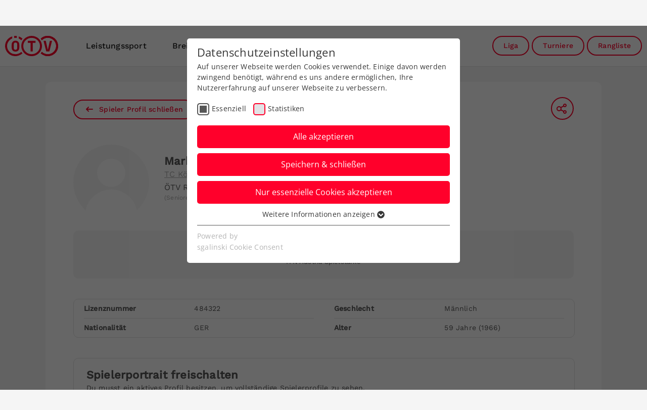

--- FILE ---
content_type: text/html; charset=utf-8
request_url: https://www.oetv.at/spieler/NU713675
body_size: 15879
content:
<!DOCTYPE html>
<html dir="ltr" lang="de-AT">
<head>

<meta charset="utf-8">
<!-- 
	This website is powered by TYPO3 - inspiring people to share!
	TYPO3 is a free open source Content Management Framework initially created by Kasper Skaarhoj and licensed under GNU/GPL.
	TYPO3 is copyright 1998-2026 of Kasper Skaarhoj. Extensions are copyright of their respective owners.
	Information and contribution at https://typo3.org/
-->



<title>ÖTV: Spieler</title>
<meta name="generator" content="TYPO3 CMS" />
<meta name="viewport" content="width=device-width, initial-scale=1, maximum-scale=1, shrink-to-fit=no" />
<meta name="twitter:card" content="summary" />


<link rel="stylesheet" href="/typo3temp/assets/css/7015c8c4ac5ff815b57530b221005fc6.css?1684765496" media="all">
<link rel="stylesheet" href="/Resources/Public/css/styles.css?1761043920" media="all">



<script src="/Resources/Public/js/init.js?1728978622"></script>
<script src="/Resources/Public/js/jquery3-6-0-min.js?1684769900"></script>
<script src="/Resources/Public/js/jquery-migrate.min.js?1684769900"></script>


<link rel="preload" as="style" href="https://www.oetv.at/fileadmin/sg_cookie_optin/siteroot-1/cookieOptin.css?1690790679" media="all" crossorigin="anonymous">
<link rel="stylesheet" href="https://www.oetv.at/fileadmin/sg_cookie_optin/siteroot-1/cookieOptin.css?1690790679" media="all" crossorigin="anonymous">
<script id="cookieOptinData" type="application/json">{"cookieGroups":[{"groupName":"essential","label":"Essenziell","description":"Essenzielle Cookies werden f\u00fcr grundlegende Funktionen der Webseite ben\u00f6tigt. Dadurch ist gew\u00e4hrleistet, dass die Webseite einwandfrei funktioniert.","required":true,"cookieData":[{"Name":"cookie_optin","Provider":"Sgalinski","Purpose":"Dieses Cookie wird verwendet, um Ihre Cookie-Einstellungen f\u00fcr diese Website zu speichern.","Lifetime":"1 Jahr","index":0,"crdate":1690789927,"tstamp":1690790679,"pseudo":false},{"Name":"SgCookieOptin.lastPreferences","Provider":"Sgalinski","Purpose":"Dieser Wert speichert Ihre Consent-Einstellungen. Unter anderem eine zuf\u00e4llig generierte ID, f\u00fcr die historische Speicherung Ihrer vorgenommen Einstellungen, falls der Webseiten-Betreiber dies eingestellt hat.","Lifetime":"1 Jahr","index":1,"crdate":1690789927,"tstamp":1690790679,"pseudo":false},{"Name":"","Provider":"","Purpose":"","Lifetime":"","index":2,"crdate":"","tstamp":"","pseudo":true}],"scriptData":[],"loadingHTML":"","loadingJavaScript":""},{"groupName":"statistiken","label":"Statistiken","description":"","required":false,"cookieData":[],"scriptData":[{"title":"Matomo","script":"","html":"<!-- Matomo -->\r\n<script>\r\n  var _paq = window._paq = window._paq || [];\r\n  \/* tracker methods like \"setCustomDimension\" should be called before \"trackPageView\" *\/\r\n  _paq.push(['trackPageView']);\r\n  _paq.push(['enableLinkTracking']);\r\n  (function() {\r\n    var u=\"\/\/matomo.oetv.at\/\";\r\n    _paq.push(['setTrackerUrl', u+'matomo.php']);\r\n    _paq.push(['setSiteId', '1']);\r\n    var d=document, g=d.createElement('script'), s=d.getElementsByTagName('script')[0];\r\n    g.async=true; g.src=u+'matomo.js'; s.parentNode.insertBefore(g,s);\r\n  })();\r\n<\/script>\r\n<!-- End Matomo Code -->","index":0}],"loadingHTML":"<!-- Matomo -->\r\n<script>\r\n  var _paq = window._paq = window._paq || [];\r\n  \/* tracker methods like \"setCustomDimension\" should be called before \"trackPageView\" *\/\r\n  _paq.push(['trackPageView']);\r\n  _paq.push(['enableLinkTracking']);\r\n  (function() {\r\n    var u=\"\/\/matomo.oetv.at\/\";\r\n    _paq.push(['setTrackerUrl', u+'matomo.php']);\r\n    _paq.push(['setSiteId', '1']);\r\n    var d=document, g=d.createElement('script'), s=d.getElementsByTagName('script')[0];\r\n    g.async=true; g.src=u+'matomo.js'; s.parentNode.insertBefore(g,s);\r\n  })();\r\n<\/script>\r\n<!-- End Matomo Code -->\n\n","loadingJavaScript":"","crdate":1690790132,"tstamp":1690790679}],"cssData":{"color_box":"#FFFFFF","color_headline":"#373737","color_text":"#373737","color_confirmation_background":"#2E6B96","color_confirmation_text":"#FFFFFF","color_checkbox":"#ff002b","color_checkbox_required":"#575757","color_button_all":"#ff002b","color_button_all_hover":"#ff002b","color_button_all_text":"#FFFFFF","color_button_specific":"#ff002b","color_button_specific_hover":"#ff002b","color_button_specific_text":"#FFFFFF","color_button_essential":"#ff002b","color_button_essential_hover":"#ff002b","color_button_essential_text":"#FFFFFF","color_button_close":"#FFFFFF","color_button_close_hover":"#FFFFFF","color_button_close_text":"#373737","color_list":"#575757","color_list_text":"#FFFFFF","color_table":"#FFFFFF","color_Table_data_text":"#373737","color_table_header":"#F3F3F3","color_table_header_text":"#373737","color_full_box":"#143D59","color_full_headline":"#FFFFFF","color_full_text":"#FFFFFF","color_full_button_close":"#143D59","color_full_button_close_hover":"#143D59","color_full_button_close_text":"#FFFFFF","iframe_color_consent_box_background":"#D6D6D6","iframe_color_button_load_one":"#143D59","iframe_color_button_load_one_hover":"#2E6B96","iframe_color_button_load_one_text":"#FFFFFF","iframe_color_open_settings":"#373737","banner_color_box":"#DDDDDD","banner_color_text":"#373737","banner_color_link_text":"#373737","banner_color_button_settings":"#575757","banner_color_button_settings_hover":"#929292","banner_color_button_settings_text":"#FFFFFF","banner_color_button_accept_essential":"#575757","banner_color_button_accept_essential_hover":"#929292","banner_color_button_accept_essential_text":"#FFFFFF","banner_color_button_accept":"#143D59","banner_color_button_accept_hover":"#2E6B96","banner_color_button_accept_text":"#FFFFFF","color_fingerprint_image":"#FFFFFF","color_fingerprint_background":"#143D59"},"footerLinks":[],"iFrameGroup":{"groupName":"iframes","label":"Externe Inhalte","description":"Wir verwenden auf unserer Website externe Inhalte, um Ihnen zus\u00e4tzliche Informationen anzubieten.","required":false,"cookieData":[]},"settings":{"banner_enable":false,"banner_force_min_width":0,"version":1,"banner_position":0,"banner_show_settings_button":true,"cookie_lifetime":365,"session_only_essential_cookies":false,"iframe_enabled":false,"minify_generated_data":true,"show_button_close":false,"activate_testing_mode":false,"disable_powered_by":false,"disable_for_this_language":false,"set_cookie_for_domain":"","save_history_webhook":"https:\/\/www.oetv.at\/?saveOptinHistory","cookiebanner_whitelist_regex":"","banner_show_again_interval":14,"identifier":1,"language":0,"render_assets_inline":false,"consider_do_not_track":false,"domains_to_delete_cookies_for":"","subdomain_support":false,"overwrite_baseurl":"","unified_cookie_name":true,"disable_usage_statistics":false,"fingerprint_position":1,"iframe_replacement_background_image":"","monochrome_enabled":true,"show_fingerprint":true},"textEntries":{"header":"Datenschutzeinstellungen","description":"Auf unserer Webseite werden Cookies verwendet. Einige davon werden zwingend ben\u00f6tigt, w\u00e4hrend es uns andere erm\u00f6glichen, Ihre Nutzererfahrung auf unserer Webseite zu verbessern.","accept_all_text":"Alle akzeptieren","accept_specific_text":"Speichern & schlie\u00dfen","accept_essential_text":"Nur essenzielle Cookies akzeptieren","extend_box_link_text":"Weitere Informationen anzeigen","extend_box_link_text_close":"Weitere Informationen verstecken","extend_table_link_text":"Cookie-Informationen anzeigen","extend_table_link_text_close":"Cookie-Informationen verstecken","cookie_name_text":"Name","cookie_provider_text":"Anbieter","cookie_purpose_text":"Zweck","cookie_lifetime_text":"Laufzeit","iframe_button_allow_all_text":"Alle externen Inhalte erlauben","iframe_button_allow_one_text":"Einmalig erlauben","iframe_button_reject_text":"Nicht erlauben","iframe_button_load_one_text":"Externen Inhalt laden","iframe_open_settings_text":"Einstellungen anzeigen","iframe_button_load_one_description":"","banner_button_accept_text":"Akzeptieren","banner_button_accept_essential_text":"Ablehnen","banner_button_settings_text":"Einstellungen","banner_description":"Auf unserer Webseite werden Cookies verwendet. Einige davon werden zwingend ben\u00f6tigt, w\u00e4hrend es uns andere erm\u00f6glichen, Ihre Nutzererfahrung auf unserer Webseite zu verbessern.","save_confirmation_text":"Cookie-Einstellungen erfolgreich gespeichert","user_hash_text":"User-Hash"},"placeholders":{"iframe_consent_description":"<p class=\"sg-cookie-optin-box-flash-message\"><\/p>"},"mustacheData":{"template":{"template_html":"<!--googleoff: index-->\n<div data-nosnippet class=\"sg-cookie-optin-box\">\n\t{{#settings.show_button_close}}\n\t\t<span class=\"sg-cookie-optin-box-close-button\">\u2715<\/span>\n\t{{\/settings.show_button_close}}\n\n\t<strong class=\"sg-cookie-optin-box-header\">{{{textEntries.header}}}<\/strong>\n\t<p class=\"sg-cookie-optin-box-description\">{{{textEntries.description}}}<\/p>\n\n\t<ul class=\"sg-cookie-optin-box-cookie-list\">\n\t\t{{#cookieGroups}}\n\t\t\t<li class=\"sg-cookie-optin-box-cookie-list-item\">\n\t\t\t\t<label >\n\t\t\t\t\t<input class=\"sg-cookie-optin-checkbox\"\n\t\t\t\t\t   type=\"checkbox\"\n\t\t\t\t\t   name=\"cookies[]\"\n\t\t\t\t\t   value=\"{{groupName}}\"\n\t\t\t\t\t   {{#required}}checked=\"1\"{{\/required}}\n\t\t\t\t\t   {{#required}}disabled=\"1\"{{\/required}}>\n\t\t\t\t\t<span class=\"sg-cookie-optin-checkbox-label\" role=\"checkbox\">{{{label}}}<\/span>\n\t\t\t\t<\/label>\n\t\t\t<\/li>\n\t\t{{\/cookieGroups}}\n\t<\/ul>\n\n\t<div class=\"sg-cookie-optin-box-button\">\n\t\t<button  class=\"sg-cookie-optin-box-button-accept-all\">{{{textEntries.accept_all_text}}}<\/button>\n\t\t<button  class=\"sg-cookie-optin-box-button-accept-specific\">{{{textEntries.accept_specific_text}}}<\/button>\n\t\t<button  class=\"sg-cookie-optin-box-button-accept-essential\">{{{textEntries.accept_essential_text}}}<\/button>\n\t<\/div>\n\n\t<ul class=\"sg-cookie-optin-box-cookie-detail-list\" aria-hidden=\"true\">\n\t\t{{#cookieGroups}}\n\t\t\t<li class=\"sg-cookie-optin-box-cookie-detail-list-item\">\n\t\t\t\t<strong class=\"sg-cookie-optin-box-cookie-detail-header\">{{{label}}}<\/strong>\n\t\t\t\t<p class=\"sg-cookie-optin-box-cookie-detail-description\">{{{description}}}<\/p>\n\n\t\t\t\t<div class=\"sg-cookie-optin-box-cookie-detail-sublist\" aria-hidden=\"true\">\n\t\t\t\t\t<table>\n\t\t\t\t\t\t<tbody>\n\t\t\t\t\t\t\t{{#cookieData}}\n\t\t\t\t\t\t\t\t{{^pseudo}}\n\t\t\t\t\t\t\t\t\t{{#index}}<tr class=\"divider\"><td colspan=\"2\">&nbsp;<\/td><\/tr>{{\/index}}\n\t\t\t\t\t\t\t\t\t<tr>\n\t\t\t\t\t\t\t\t\t\t<th>{{{textEntries.cookie_name_text}}}<\/th>\n\t\t\t\t\t\t\t\t\t\t<td>{{{Name}}}<\/td>\n\t\t\t\t\t\t\t\t\t<\/tr>\n\t\t\t\t\t\t\t\t\t<tr>\n\t\t\t\t\t\t\t\t\t\t<th>{{{textEntries.cookie_provider_text}}}<\/th>\n\t\t\t\t\t\t\t\t\t\t<td>{{{Provider}}}<\/td>\n\t\t\t\t\t\t\t\t\t<\/tr>\n\t\t\t\t\t\t\t\t\t<tr>\n\t\t\t\t\t\t\t\t\t\t<th>{{{textEntries.cookie_lifetime_text}}}<\/th>\n\t\t\t\t\t\t\t\t\t\t<td>{{{Lifetime}}}<\/td>\n\t\t\t\t\t\t\t\t\t<\/tr>\n\t\t\t\t\t\t\t\t\t<tr>\n\t\t\t\t\t\t\t\t\t\t<th>{{{textEntries.cookie_purpose_text}}}<\/th>\n\t\t\t\t\t\t\t\t\t\t<td class=\"sg-cookie-optin-box-table-reason\">{{{Purpose}}}<\/td>\n\t\t\t\t\t\t\t\t\t<\/tr>\n\t\t\t\t\t\t\t\t{{\/pseudo}}\n\t\t\t\t\t\t\t{{\/cookieData}}\n\t\t\t\t\t\t<\/tbody>\n\t\t\t\t\t<\/table>\n\t\t\t\t<\/div>\n\n\t\t\t\t{{#cookieData}}\n\t\t\t\t\t{{^index}}<a role=\"button\" class=\"sg-cookie-optin-box-sublist-open-more-link\" href=\"#\">{{{textEntries.extend_table_link_text}}}\n\t\t\t\t\t\t<span>\n\t\t\t\t\t\t\t<svg class=\"sg-cookie-optin-box-sublist-open-more-symbol\" fill='currentColor' xmlns='http:\/\/www.w3.org\/2000\/svg'\n\t\t\t\t\t\t\t\t viewBox='0 0 512 512'>\n\t\t\t\t\t\t\t\t<path d='M504 256c0 137-111 248-248 248S8 393 8 256 119 8 256 8s248 111 248 248zM273 369.9l135.5-135.5c9.4-9.4 9.4-24.6 0-33.9l-17-17c-9.4-9.4-24.6-9.4-33.9 0L256 285.1 154.4 183.5c-9.4-9.4-24.6-9.4-33.9 0l-17 17c-9.4 9.4-9.4 24.6 0 33.9L239 369.9c9.4 9.4 24.6 9.4 34 0z'\/>\n\t\t\t\t\t\t\t<\/svg>\n\t\t\t\t\t\t<\/span>\n\t\t\t\t\t<\/a>{{\/index}}\n\t\t\t\t{{\/cookieData}}\n\t\t\t<\/li>\n\t\t{{\/cookieGroups}}\n\t<\/ul>\n\n\t<div class=\"sg-cookie-optin-box-open-more\">\n\t\t<a class=\"sg-cookie-optin-box-open-more-link\" href=\"#\">{{{textEntries.extend_box_link_text}}}\n\t\t\t<span>\n\t\t\t\t<svg class=\"sg-cookie-optin-box-sublist-open-more-symbol\" fill='currentColor' xmlns='http:\/\/www.w3.org\/2000\/svg'\n\t\t\t\t\t viewBox='0 0 512 512'>\n\t\t\t\t\t<path d='M504 256c0 137-111 248-248 248S8 393 8 256 119 8 256 8s248 111 248 248zM273 369.9l135.5-135.5c9.4-9.4 9.4-24.6 0-33.9l-17-17c-9.4-9.4-24.6-9.4-33.9 0L256 285.1 154.4 183.5c-9.4-9.4-24.6-9.4-33.9 0l-17 17c-9.4 9.4-9.4 24.6 0 33.9L239 369.9c9.4 9.4 24.6 9.4 34 0z'\/>\n\t\t\t\t<\/svg>\n\t\t\t<\/span>\n\t\t<\/a>\n\t<\/div>\n\n\t<div class=\"sg-cookie-optin-box-footer\">\n\t\t<div class=\"sg-cookie-optin-box-copyright\">\n\t\t\t<a  class=\"sg-cookie-optin-box-copyright-link{{#settings.disable_powered_by}} sg-cookie-optin-box-copyright-link-hidden{{\/settings.disable_powered_by}}\"\n\t\t\t   href=\"https:\/\/www.sgalinski.de\/typo3-produkte-webentwicklung\/sgalinski-cookie-optin\/\"\n\t\t\t   rel=\"noopener\"\n\t\t\t   target=\"_blank\">\n\t\t\t\tPowered by<br>sgalinski Cookie Consent\n\t\t\t<\/a>\n\t\t<\/div>\n\n\t\t<div class=\"sg-cookie-optin-box-footer-links\">\n\t\t\t{{#footerLinks}}\n\t\t\t\t{{#index}}\n\t\t\t\t\t<span class=\"sg-cookie-optin-box-footer-divider\"> | <\/span>\n\t\t\t\t{{\/index}}\n\n\t\t\t\t<a  class=\"sg-cookie-optin-box-footer-link\" href=\"{{url}}\" target=\"_blank\">{{{name}}}<\/a>\n\t\t\t{{\/footerLinks}}\n\t\t<\/div>\n\n\t\t<div class=\"sg-cookie-optin-box-footer-user-hash-container\">\n\t\t\t{{{textEntries.user_hash_text}}}: <span class=\"sg-cookie-optin-box-footer-user-hash\"><\/span>\n\t\t<\/div>\n\t<\/div>\n<\/div>\n<!--googleon: index-->\n","template_overwritten":0,"template_selection":0,"markup":"<!--googleoff: index-->\n<div data-nosnippet class=\"sg-cookie-optin-box\">\n\n\t<strong class=\"sg-cookie-optin-box-header\">Datenschutzeinstellungen<\/strong>\n\t<p class=\"sg-cookie-optin-box-description\">Auf unserer Webseite werden Cookies verwendet. Einige davon werden zwingend ben\u00f6tigt, w\u00e4hrend es uns andere erm\u00f6glichen, Ihre Nutzererfahrung auf unserer Webseite zu verbessern.<\/p>\n\n\t<ul class=\"sg-cookie-optin-box-cookie-list\">\n\t\t\t<li class=\"sg-cookie-optin-box-cookie-list-item\">\n\t\t\t\t<label >\n\t\t\t\t\t<input class=\"sg-cookie-optin-checkbox\"\n\t\t\t\t\t   type=\"checkbox\"\n\t\t\t\t\t   name=\"cookies[]\"\n\t\t\t\t\t   value=\"essential\"\n\t\t\t\t\t   checked=\"1\"\n\t\t\t\t\t   disabled=\"1\">\n\t\t\t\t\t<span class=\"sg-cookie-optin-checkbox-label\" role=\"checkbox\">Essenziell<\/span>\n\t\t\t\t<\/label>\n\t\t\t<\/li>\n\t\t\t<li class=\"sg-cookie-optin-box-cookie-list-item\">\n\t\t\t\t<label >\n\t\t\t\t\t<input class=\"sg-cookie-optin-checkbox\"\n\t\t\t\t\t   type=\"checkbox\"\n\t\t\t\t\t   name=\"cookies[]\"\n\t\t\t\t\t   value=\"statistiken\"\n\t\t\t\t\t   \n\t\t\t\t\t   >\n\t\t\t\t\t<span class=\"sg-cookie-optin-checkbox-label\" role=\"checkbox\">Statistiken<\/span>\n\t\t\t\t<\/label>\n\t\t\t<\/li>\n\t<\/ul>\n\n\t<div class=\"sg-cookie-optin-box-button\">\n\t\t<button  class=\"sg-cookie-optin-box-button-accept-all\">Alle akzeptieren<\/button>\n\t\t<button  class=\"sg-cookie-optin-box-button-accept-specific\">Speichern & schlie\u00dfen<\/button>\n\t\t<button  class=\"sg-cookie-optin-box-button-accept-essential\">Nur essenzielle Cookies akzeptieren<\/button>\n\t<\/div>\n\n\t<ul class=\"sg-cookie-optin-box-cookie-detail-list\" aria-hidden=\"true\">\n\t\t\t<li class=\"sg-cookie-optin-box-cookie-detail-list-item\">\n\t\t\t\t<strong class=\"sg-cookie-optin-box-cookie-detail-header\">Essenziell<\/strong>\n\t\t\t\t<p class=\"sg-cookie-optin-box-cookie-detail-description\">Essenzielle Cookies werden f\u00fcr grundlegende Funktionen der Webseite ben\u00f6tigt. Dadurch ist gew\u00e4hrleistet, dass die Webseite einwandfrei funktioniert.<\/p>\n\n\t\t\t\t<div class=\"sg-cookie-optin-box-cookie-detail-sublist\" aria-hidden=\"true\">\n\t\t\t\t\t<table>\n\t\t\t\t\t\t<tbody>\n\t\t\t\t\t\t\t\t\t\n\t\t\t\t\t\t\t\t\t<tr>\n\t\t\t\t\t\t\t\t\t\t<th>Name<\/th>\n\t\t\t\t\t\t\t\t\t\t<td>cookie_optin<\/td>\n\t\t\t\t\t\t\t\t\t<\/tr>\n\t\t\t\t\t\t\t\t\t<tr>\n\t\t\t\t\t\t\t\t\t\t<th>Anbieter<\/th>\n\t\t\t\t\t\t\t\t\t\t<td>Sgalinski<\/td>\n\t\t\t\t\t\t\t\t\t<\/tr>\n\t\t\t\t\t\t\t\t\t<tr>\n\t\t\t\t\t\t\t\t\t\t<th>Laufzeit<\/th>\n\t\t\t\t\t\t\t\t\t\t<td>1 Jahr<\/td>\n\t\t\t\t\t\t\t\t\t<\/tr>\n\t\t\t\t\t\t\t\t\t<tr>\n\t\t\t\t\t\t\t\t\t\t<th>Zweck<\/th>\n\t\t\t\t\t\t\t\t\t\t<td class=\"sg-cookie-optin-box-table-reason\">Dieses Cookie wird verwendet, um Ihre Cookie-Einstellungen f\u00fcr diese Website zu speichern.<\/td>\n\t\t\t\t\t\t\t\t\t<\/tr>\n\t\t\t\t\t\t\t\t\t<tr class=\"divider\"><td colspan=\"2\">&nbsp;<\/td><\/tr>\n\t\t\t\t\t\t\t\t\t<tr>\n\t\t\t\t\t\t\t\t\t\t<th>Name<\/th>\n\t\t\t\t\t\t\t\t\t\t<td>SgCookieOptin.lastPreferences<\/td>\n\t\t\t\t\t\t\t\t\t<\/tr>\n\t\t\t\t\t\t\t\t\t<tr>\n\t\t\t\t\t\t\t\t\t\t<th>Anbieter<\/th>\n\t\t\t\t\t\t\t\t\t\t<td>Sgalinski<\/td>\n\t\t\t\t\t\t\t\t\t<\/tr>\n\t\t\t\t\t\t\t\t\t<tr>\n\t\t\t\t\t\t\t\t\t\t<th>Laufzeit<\/th>\n\t\t\t\t\t\t\t\t\t\t<td>1 Jahr<\/td>\n\t\t\t\t\t\t\t\t\t<\/tr>\n\t\t\t\t\t\t\t\t\t<tr>\n\t\t\t\t\t\t\t\t\t\t<th>Zweck<\/th>\n\t\t\t\t\t\t\t\t\t\t<td class=\"sg-cookie-optin-box-table-reason\">Dieser Wert speichert Ihre Consent-Einstellungen. Unter anderem eine zuf\u00e4llig generierte ID, f\u00fcr die historische Speicherung Ihrer vorgenommen Einstellungen, falls der Webseiten-Betreiber dies eingestellt hat.<\/td>\n\t\t\t\t\t\t\t\t\t<\/tr>\n\t\t\t\t\t\t<\/tbody>\n\t\t\t\t\t<\/table>\n\t\t\t\t<\/div>\n\n\t\t\t\t\t<a role=\"button\" class=\"sg-cookie-optin-box-sublist-open-more-link\" href=\"#\">Cookie-Informationen anzeigen\n\t\t\t\t\t\t<span>\n\t\t\t\t\t\t\t<svg class=\"sg-cookie-optin-box-sublist-open-more-symbol\" fill='currentColor' xmlns='http:\/\/www.w3.org\/2000\/svg'\n\t\t\t\t\t\t\t\t viewBox='0 0 512 512'>\n\t\t\t\t\t\t\t\t<path d='M504 256c0 137-111 248-248 248S8 393 8 256 119 8 256 8s248 111 248 248zM273 369.9l135.5-135.5c9.4-9.4 9.4-24.6 0-33.9l-17-17c-9.4-9.4-24.6-9.4-33.9 0L256 285.1 154.4 183.5c-9.4-9.4-24.6-9.4-33.9 0l-17 17c-9.4 9.4-9.4 24.6 0 33.9L239 369.9c9.4 9.4 24.6 9.4 34 0z'\/>\n\t\t\t\t\t\t\t<\/svg>\n\t\t\t\t\t\t<\/span>\n\t\t\t\t\t<\/a>\n\t\t\t\t\t\n\t\t\t\t\t\n\t\t\t<\/li>\n\t\t\t<li class=\"sg-cookie-optin-box-cookie-detail-list-item\">\n\t\t\t\t<strong class=\"sg-cookie-optin-box-cookie-detail-header\">Statistiken<\/strong>\n\t\t\t\t<p class=\"sg-cookie-optin-box-cookie-detail-description\"><\/p>\n\n\t\t\t\t<div class=\"sg-cookie-optin-box-cookie-detail-sublist\" aria-hidden=\"true\">\n\t\t\t\t\t<table>\n\t\t\t\t\t\t<tbody>\n\t\t\t\t\t\t<\/tbody>\n\t\t\t\t\t<\/table>\n\t\t\t\t<\/div>\n\n\t\t\t<\/li>\n\t<\/ul>\n\n\t<div class=\"sg-cookie-optin-box-open-more\">\n\t\t<a class=\"sg-cookie-optin-box-open-more-link\" href=\"#\">Weitere Informationen anzeigen\n\t\t\t<span>\n\t\t\t\t<svg class=\"sg-cookie-optin-box-sublist-open-more-symbol\" fill='currentColor' xmlns='http:\/\/www.w3.org\/2000\/svg'\n\t\t\t\t\t viewBox='0 0 512 512'>\n\t\t\t\t\t<path d='M504 256c0 137-111 248-248 248S8 393 8 256 119 8 256 8s248 111 248 248zM273 369.9l135.5-135.5c9.4-9.4 9.4-24.6 0-33.9l-17-17c-9.4-9.4-24.6-9.4-33.9 0L256 285.1 154.4 183.5c-9.4-9.4-24.6-9.4-33.9 0l-17 17c-9.4 9.4-9.4 24.6 0 33.9L239 369.9c9.4 9.4 24.6 9.4 34 0z'\/>\n\t\t\t\t<\/svg>\n\t\t\t<\/span>\n\t\t<\/a>\n\t<\/div>\n\n\t<div class=\"sg-cookie-optin-box-footer\">\n\t\t<div class=\"sg-cookie-optin-box-copyright\">\n\t\t\t<a  class=\"sg-cookie-optin-box-copyright-link\"\n\t\t\t   href=\"https:\/\/www.sgalinski.de\/typo3-produkte-webentwicklung\/sgalinski-cookie-optin\/\"\n\t\t\t   rel=\"noopener\"\n\t\t\t   target=\"_blank\">\n\t\t\t\tPowered by<br>sgalinski Cookie Consent\n\t\t\t<\/a>\n\t\t<\/div>\n\n\t\t<div class=\"sg-cookie-optin-box-footer-links\">\n\t\t<\/div>\n\n\t\t<div class=\"sg-cookie-optin-box-footer-user-hash-container\">\n\t\t\tUser-Hash: <span class=\"sg-cookie-optin-box-footer-user-hash\"><\/span>\n\t\t<\/div>\n\t<\/div>\n<\/div>\n<!--googleon: index-->\n"},"banner":{"banner_html":"<div class=\"sg-cookie-optin-banner {{^settings.banner_position}}sg-cookie-optin-banner-bottom{{\/settings.banner_position}}\">\n\t<div class=\"sg-cookie-optin-box\">\n\t\t<div class=\"sg-cookie-optin-banner-content\">\n\t\t\t<p class=\"sg-cookie-optin-banner-description\">\n\t\t\t\t{{{textEntries.banner_description}}}\n\n\t\t\t\t{{#footerLinks}}\n\t\t\t\t\t{{#index}}\n\t\t\t\t\t\t(\n\t\t\t\t\t{{\/index}}\n\t\t\t\t{{\/footerLinks}}\n\n\t\t\t\t{{#footerLinks}}\n\t\t\t\t\t{{#index}}\n\t\t\t\t\t\t<span class=\"sg-cookie-optin-box-footer-divider\"> | <\/span>\n\t\t\t\t\t{{\/index}}\n\n\t\t\t\t\t<a class=\"sg-cookie-optin-box-footer-link\" href=\"{{url}}\" target=\"_blank\">{{{name}}}<\/a>\n\t\t\t\t{{\/footerLinks}}\n\n\t\t\t\t{{#footerLinks}}\n\t\t\t\t\t{{#index}}\n\t\t\t\t\t\t)\n\t\t\t\t\t{{\/index}}\n\t\t\t\t{{\/footerLinks}}\n\t\t\t<\/p>\n\n\t\t\t<div class=\"sg-cookie-optin-banner-button\">\n\t\t\t\t{{#settings.banner_show_settings_button}}\n\t\t\t\t\t<button class=\"sg-cookie-optin-banner-button-settings\">{{{textEntries.banner_button_settings_text}}}<\/button>\n\t\t\t\t{{\/settings.banner_show_settings_button}}\n\n\t\t\t\t<button class=\"sg-cookie-optin-banner-button-accept-essential\">{{{textEntries.banner_button_accept_essential_text}}}<\/button>\n\t\t\t\t<button class=\"sg-cookie-optin-banner-button-accept\">{{{textEntries.banner_button_accept_text}}}<\/button>\n\t\t\t<\/div>\n\t\t<\/div>\n\t<\/div>\n<\/div>\n","banner_overwritten":0,"markup":"<div class=\"sg-cookie-optin-banner sg-cookie-optin-banner-bottom\">\n\t<div class=\"sg-cookie-optin-box\">\n\t\t<div class=\"sg-cookie-optin-banner-content\">\n\t\t\t<p class=\"sg-cookie-optin-banner-description\">\n\t\t\t\tAuf unserer Webseite werden Cookies verwendet. Einige davon werden zwingend ben\u00f6tigt, w\u00e4hrend es uns andere erm\u00f6glichen, Ihre Nutzererfahrung auf unserer Webseite zu verbessern.\n\n\n\n\t\t\t<\/p>\n\n\t\t\t<div class=\"sg-cookie-optin-banner-button\">\n\t\t\t\t\t<button class=\"sg-cookie-optin-banner-button-settings\">Einstellungen<\/button>\n\n\t\t\t\t<button class=\"sg-cookie-optin-banner-button-accept-essential\">Ablehnen<\/button>\n\t\t\t\t<button class=\"sg-cookie-optin-banner-button-accept\">Akzeptieren<\/button>\n\t\t\t<\/div>\n\t\t<\/div>\n\t<\/div>\n<\/div>\n"},"iframe":{"iframe_html":"<div class=\"sg-cookie-optin-box\">\n\t{{#settings.show_button_close}}\n\t\t<span class=\"sg-cookie-optin-box-close-button\">\u2715<\/span>\n\t{{\/settings.show_button_close}}\n\n\t<strong class=\"sg-cookie-optin-box-header\">{{{iFrameGroup.label}}}<\/strong>\n\t<p class=\"sg-cookie-optin-box-description\">{{{iFrameGroup.description}}}<\/p>\n\n\t<div class=\"sg-cookie-optin-box-button\">\n\t\t<button  class=\"sg-cookie-optin-box-button-accept-all\">{{{textEntries.iframe_button_allow_all_text}}}<\/button>\n\t\t<button  class=\"sg-cookie-optin-box-button-accept-specific\">{{{textEntries.iframe_button_allow_one_text}}}<\/button>\n\t\t<button  class=\"sg-cookie-optin-box-button-iframe-reject\">{{{textEntries.iframe_button_reject_text}}}<\/button>\n\t<\/div>\n\n\t{{{placeholders.iframe_consent_description}}}\n\n\t<div class=\"sg-cookie-optin-box-footer\">\n\t\t<div class=\"sg-cookie-optin-box-copyright\">\n\t\t\t<a  class=\"sg-cookie-optin-box-copyright-link{{#settings.disable_powered_by}} sg-cookie-optin-box-copyright-link-hidden{{\/settings.disable_powered_by}}\"\n\t\t\t   href=\"https:\/\/www.sgalinski.de\/typo3-produkte-webentwicklung\/sgalinski-cookie-optin\/\"\n\t\t\t   rel=\"noopener\"\n\t\t\t   target=\"_blank\">\n\t\t\t\tPowered by<br>sgalinski Cookie Consent\n\t\t\t<\/a>\n\t\t<\/div>\n\n\t\t<div class=\"sg-cookie-optin-box-footer-links\">\n\t\t\t{{#footerLinks}}\n\t\t\t{{#index}}\n\t\t\t<span class=\"sg-cookie-optin-box-footer-divider\"> | <\/span>\n\t\t\t{{\/index}}\n\t\t\t<a  class=\"sg-cookie-optin-box-footer-link\" href=\"{{url}}\" target=\"_blank\">{{{name}}}<\/a>\n\t\t\t{{\/footerLinks}}\n\t\t<\/div>\n\t<\/div>\n<\/div>\n","iframe_overwritten":0,"markup":"<div class=\"sg-cookie-optin-box\">\n\n\t<strong class=\"sg-cookie-optin-box-header\">Externe Inhalte<\/strong>\n\t<p class=\"sg-cookie-optin-box-description\">Wir verwenden auf unserer Website externe Inhalte, um Ihnen zus\u00e4tzliche Informationen anzubieten.<\/p>\n\n\t<div class=\"sg-cookie-optin-box-button\">\n\t\t<button  class=\"sg-cookie-optin-box-button-accept-all\">Alle externen Inhalte erlauben<\/button>\n\t\t<button  class=\"sg-cookie-optin-box-button-accept-specific\">Einmalig erlauben<\/button>\n\t\t<button  class=\"sg-cookie-optin-box-button-iframe-reject\">Nicht erlauben<\/button>\n\t<\/div>\n\n\t<p class=\"sg-cookie-optin-box-flash-message\"><\/p>\n\n\t<div class=\"sg-cookie-optin-box-footer\">\n\t\t<div class=\"sg-cookie-optin-box-copyright\">\n\t\t\t<a  class=\"sg-cookie-optin-box-copyright-link\"\n\t\t\t   href=\"https:\/\/www.sgalinski.de\/typo3-produkte-webentwicklung\/sgalinski-cookie-optin\/\"\n\t\t\t   rel=\"noopener\"\n\t\t\t   target=\"_blank\">\n\t\t\t\tPowered by<br>sgalinski Cookie Consent\n\t\t\t<\/a>\n\t\t<\/div>\n\n\t\t<div class=\"sg-cookie-optin-box-footer-links\">\n\t\t<\/div>\n\t<\/div>\n<\/div>\n"},"iframeReplacement":{"iframe_replacement_html":"<button class=\"sg-cookie-optin-iframe-consent-accept\">{{{textEntries.iframe_button_load_one_text}}}<\/button>\n{{{placeholders.iframe_consent_description}}}\n<a class=\"sg-cookie-optin-iframe-consent-link\">{{{textEntries.iframe_open_settings_text}}}<\/a>\n","iframe_replacement_overwritten":0,"markup":"<button class=\"sg-cookie-optin-iframe-consent-accept\">Externen Inhalt laden<\/button>\n<p class=\"sg-cookie-optin-box-flash-message\"><\/p>\n<a class=\"sg-cookie-optin-iframe-consent-link\">Einstellungen anzeigen<\/a>\n"},"iframeWhitelist":{"iframe_whitelist_regex":"^https:\\\/\\\/www\\.google\\.com\\\/recaptcha\\\/","markup":"^https:\\\/\\\/www\\.google\\.com\\\/recaptcha\\\/"},"services":[]}}</script>
					<link rel="preload" as="script" href="https://www.oetv.at/fileadmin/sg_cookie_optin/siteroot-1/cookieOptin.js" data-ignore="1" crossorigin="anonymous">
					<script src="https://www.oetv.at/fileadmin/sg_cookie_optin/siteroot-1/cookieOptin.js" data-ignore="1" crossorigin="anonymous"></script>
<link rel="canonical" href="https://www.oetv.at/spieler/NU172034?cHash=b638dff448cd72ac48deafdcade9b1e1"/>
</head>
<body id="pid724" class="section">
<div class="main-wrapper standard player">
  <div class="content-row content-row-header-meta">
    
    
    
    
    
    
    
    
    
    <div class="metabox">
        <div class="header-meta-menu">
            
            <div class="metalink landesverband-selector">
                Landesverbände
                <div class="landesverband-list">
                    <a href="https://www.tennisburgenland.at/">Burgenländischer Tennisverband</a><br />
                    <a href="https://www.tenniskaernten.at/">Kärntner Tennisverband</a><br />
                    <a href="https://www.noetv.at/">Niederösterreichischer Tennisverband</a><br />
                    <a href="https://www.ooetv.at/">Oberösterreichischer Tennisverband</a><br />
                    <a href="https://www.salzburgtennis.at/">Salzburger Tennisverband</a><br />
                    <a href="https://www.tennissteiermark.at/">Steirischer Tennisverband</a><br />
                    <a href="https://www.tennistirol.at/">Tiroler Tennisverband</a><br />
                    <a href="https://www.vorarlbergtennis.at/">Vorarlberger Tennisverband</a><br />
                    <a href="https://tennis.wien/">Wiener Tennisverband</a>
                </div>
            </div>
            <a href="/news" class="metalink metalink-news">News</a>
            <a class="metalink metalink-app" href="/services/die-oetv-app">ÖTV App</a>
            <a href="https://www.oetv.tv/" class="metalink metalink-tv" target="_blank">ÖTV TV <img class="metaline-icon" src="/Resources/Public/Images/icon-tv.svg" alt="" title="" /></a>
            <a href="/login" class="metalink metalinkLogin"><span class="userNamelabel ">Login</span> <img class="metaline-icon" src="/Resources/Public/Images/icon-user.svg" alt="" title="" /></a>
            <a href="/konto" class="metalink metalinkKonto"><span class="userNamelabel userName "></span> <img class="metaline-icon" src="/Resources/Public/Images/icon-user.svg" alt="" title="" /></a>
            <div class="meta-usermenu">
                <a href="https://oetv-austria.liga.nu/cgi-bin/WebObjects/nuLigaTENAT.woa/wa/oAuthLogin" class="item-usermenu" target="_blank">Meldung, Ergebniserfassung, Vereinsverwaltung</a>
                <a href="https://tenat-apps.liga.nu/playerslounge/mymatches" class="item-usermenu" target="_blank">Meine Spiele</a>
                <a href="https://tenat-apps.liga.nu/playerslounge/mytournaments" class="item-usermenu" target="_blank">Meine Turniere</a>
                <a href="https://tenat-apps.liga.nu/playerslounge/licencecard" class="item-usermenu" target="_blank">Meine Lizenzkarte</a>
                <a href="https://tenat-apps.liga.nu/playerslounge/profile" class="item-usermenu" target="_blank">Mein Profil</a>
                
                        <a href="https://tenat-id.liga.nu/oauth2/logout?clientId=gdwBBLf34V&redirectUri=https://www.oetv.at?logintype=logout" class="item-usermenu">Logout</a>
                    
            </div>
        </div>
        <div class="header-meta-search">
            <a href="/suche">Suchen <img class="metaline-icon" src="/Resources/Public/Images/icon-lupe.svg" alt="" title="" /></a>
        </div>
    </div>
</div>
<header class="content-row content-row-header">
    <a href="/" class="logo">
        
                <img class="icon-chat" src="/Resources/Public/Images/logo-oetv.svg" alt="" title="" />
                <script>$('body').attr('data-fed','ÖTV')</script>
            
    </a>
    <div class="content-row-center">
        <div class="content-row-inner">
            
                <div id="mainMenu" class="main-menu hero-menu" xmlns:f="http://www.w3.org/1999/html">
  <ul class="navbar-nav">
    
      <li class="nav-item level-0 " data-id="13">
        <a href="/leistungssport/bundesliga" class="nav-link nav-link-level0">
          Leistungssport
        </a>
        <span class="mobOpensub">+</span>
          
            <div class="level1before"></div>
            <div class="box-submenu sub level1">
              
                <div class="box-subsubmenu navitem-level1 spacer">
                  
                      <div class="box-subsubmenu-titel">Teambewerbe &amp; Turniere</div>
                    
                  
                  
                    
                      <div class="level1before"></div>
                      
                        <div class="navitem-level2">
                          
                              <a href="/davis-cup" class="button">
                                Davis Cup
                              </a>
                            
                        </div>
                      
                        <div class="navitem-level2">
                          
                              <a href="/billie-jean-king-cup" class="button">
                                Billie Jean King Cup
                              </a>
                            
                        </div>
                      
                        <div class="navitem-level2">
                          
                              <a href="/leistungssport/bundesliga" class="button">
                                Bundesliga
                              </a>
                            
                        </div>
                      
                        <div class="navitem-level2">
                          
                              <a href="/leistungssport/landesligen" class="button">
                                Landesligen
                              </a>
                            
                        </div>
                      
                        <div class="navitem-level2">
                          
                              <a href="/leistungssport/internationale-turniere" class="button">
                                Internationale Turniere
                              </a>
                            
                        </div>
                      
                        <div class="navitem-level2">
                          
                              <a href="/leistungssport/nationale-turniere" class="button">
                                Nationale Turniere
                              </a>
                            
                        </div>
                      
                        <div class="navitem-level2">
                          
                              <a href="/leistungssport/nationale-turniere/regelwerk" class="button">
                                Regelwerk
                              </a>
                            
                        </div>
                      
                      <div class="level1before"></div>
                    
                  
                </div>
              
                <div class="box-subsubmenu navitem-level1 spacer">
                  
                      <div class="box-subsubmenu-titel">Leistungstennis</div>
                    
                  
                  
                    
                      <div class="level1before"></div>
                      
                        <div class="navitem-level2">
                          
                              <a href="/leistungssport/sportkonzept" class="button">
                                Sportkonzept
                              </a>
                            
                        </div>
                      
                        <div class="navitem-level2">
                          
                              <a href="/leistungssport/oetv-player-development" class="button">
                                ÖTV Player-Development
                              </a>
                            
                        </div>
                      
                        <div class="navitem-level2">
                          
                              <a href="/wildcards" class="button">
                                Wildcards
                              </a>
                            
                        </div>
                      
                        <div class="navitem-level2">
                          
                              <a href="https://www.oetv.at/services/download-center?tx_filelist_filelist%5Baction%5D=list&amp;tx_filelist_filelist%5Bcontroller%5D=File&amp;tx_filelist_filelist%5Bpath%5D=%2F00_oetv%2Fpublic%2FRanglisten%2F&amp;cHash=f0f61abacf11a09e86549d4670b375ac" class="button">
                                Ranglisten
                              </a>
                            
                        </div>
                      
                      <div class="level1before"></div>
                    
                  
                </div>
              
                <div class="box-subsubmenu navitem-level1 spacer">
                  
                      <div class="box-subsubmenu-titel">Nützliche Infos</div>
                    
                  
                  
                    
                      <div class="level1before"></div>
                      
                        <div class="navitem-level2">
                          
                              <a href="/leistungssport/sport-ansprechpartner" class="button">
                                Sport-Ansprechpartner
                              </a>
                            
                        </div>
                      
                        <div class="navitem-level2">
                          
                              <a href="/oetv-medical-team" class="button">
                                ÖTV Medical Team
                              </a>
                            
                        </div>
                      
                        <div class="navitem-level2">
                          
                              <a href="/leistungssport/eltern-infos" class="button">
                                Eltern-Infos
                              </a>
                            
                        </div>
                      
                        <div class="navitem-level2">
                          
                              <a href="/anti-doping" class="button">
                                Anti Doping
                              </a>
                            
                        </div>
                      
                        <div class="navitem-level2">
                          
                              <a href="/ausbildung/play-fair-code" class="button">
                                Play Fair Code
                              </a>
                            
                        </div>
                      
                      <div class="level1before"></div>
                    
                  
                </div>
              
              <div class="heroCtaBox">
                <div class="heroCtaBox-inner">
                <a href="#">
                  <img class="heroCtaBox-image" src="/Resources/Public/Images/menucta-standard.jpg" alt="" title="" />
                  <div class="imagedarken"></div>
<div class="heroCtaBox-text">

</div>
                </a>
                </div>
              </div>
            </div>
            <div class="level1before"></div>
          
      </li>
    
      <li class="nav-item level-0 " data-id="16">
        <a href="/breitensport/tennis-fuer-jede-spielstaerke" class="nav-link nav-link-level0">
          Breitensport
        </a>
        <span class="mobOpensub">+</span>
          
            <div class="level1before"></div>
            <div class="box-submenu sub level1">
              
                <div class="box-subsubmenu navitem-level1 spacer">
                  
                      <div class="box-subsubmenu-titel">Die ÖTV-Tenniswelt</div>
                    
                  
                  
                    
                      <div class="level1before"></div>
                      
                        <div class="navitem-level2">
                          
                              <a href="/breitensport/tennis-fuer-jede-spielstaerke" class="button">
                                Tennis für jede Spielstärke
                              </a>
                            
                        </div>
                      
                        <div class="navitem-level2">
                          
                              <a href="/breitensport/itn-was-ist-das" class="button">
                                ITN Austria
                              </a>
                            
                        </div>
                      
                        <div class="navitem-level2">
                          
                              <a href="/breitensport/tenniswelt-fuer-erwachsene" class="button">
                                Tenniswelt für Erwachsene
                              </a>
                            
                        </div>
                      
                        <div class="navitem-level2">
                          
                              <a href="/breitensport/tenniswelt-fuer-kinder-und-jugendliche" class="button">
                                Tenniswelt für Kinder und Jugendliche
                              </a>
                            
                        </div>
                      
                        <div class="navitem-level2">
                          
                              <a href="/breitensport/vereins-check" class="button">
                                Vereins-Check
                              </a>
                            
                        </div>
                      
                        <div class="navitem-level2">
                          
                              <a href="/breitensport/toolbox" class="button">
                                Toolbox
                              </a>
                            
                        </div>
                      
                        <div class="navitem-level2">
                          
                              <a href="/breitensport/champions-of-vienna" class="button">
                                Champions of Vienna
                              </a>
                            
                        </div>
                      
                      <div class="level1before"></div>
                    
                  
                </div>
              
                <div class="box-subsubmenu navitem-level1 spacer">
                  
                      <div class="box-subsubmenu-titel">Kidstennis</div>
                    
                  
                  
                    
                      <div class="level1before"></div>
                      
                        <div class="navitem-level2">
                          
                              <a href="/breitensport/kidstennis/kidstennis-evolution" class="button">
                                Was ist Kidstennis?
                              </a>
                            
                        </div>
                      
                        <div class="navitem-level2">
                          
                              <a href="/breitensport/kidstennis/kidstennis-community" class="button">
                                Kidstennis-Community
                              </a>
                            
                        </div>
                      
                        <div class="navitem-level2">
                          
                              <a href="/breitensport/kidstennis/ausbildungsrichtlinien" class="button">
                                Ausbildungsrichtlinien
                              </a>
                            
                        </div>
                      
                        <div class="navitem-level2">
                          
                              <a href="/breitensport/kidstennis/ausbildungsstufen" class="button">
                                Ausbildungsstufen
                              </a>
                            
                        </div>
                      
                        <div class="navitem-level2">
                          
                              <a href="/breitensport/kidstennis/kids-wettkampf" class="button">
                                Kids &amp; Wettkampf
                              </a>
                            
                        </div>
                      
                        <div class="navitem-level2">
                          
                              <a href="/breitensport/kidstennis/turniere" class="button">
                                Turniere
                              </a>
                            
                        </div>
                      
                        <div class="navitem-level2">
                          
                              <a href="/breitensport/kidstennis/oetv-prokids-programm" class="button">
                                ÖTV ProKids-Programm
                              </a>
                            
                        </div>
                      
                        <div class="navitem-level2">
                          
                              <a href="/ausbildung/oetv-kids-club-lizenz" class="button">
                                ÖTV-Kids-Club-Lizenz
                              </a>
                            
                        </div>
                      
                        <div class="navitem-level2">
                          
                              <a href="/breitensport/kidstennis/service" class="button">
                                Service
                              </a>
                            
                        </div>
                      
                      <div class="level1before"></div>
                    
                  
                </div>
              
                <div class="box-subsubmenu navitem-level1 spacer">
                  
                      <div class="box-subsubmenu-titel">ROG Jugendbetreuung</div>
                    
                  
                  
                    
                      <div class="level1before"></div>
                      
                        <div class="navitem-level2">
                          
                              <a href="/breitensport/was-bedeutet-rog" class="button">
                                Was bedeutet ROG?
                              </a>
                            
                        </div>
                      
                        <div class="navitem-level2">
                          
                              <a href="/breitensport/rog-pakete" class="button">
                                ROG-Pakete
                              </a>
                            
                        </div>
                      
                        <div class="navitem-level2">
                          
                              <a href="/breitensport/rog-cup" class="button">
                                Drei ROG-Cup 2025/26
                              </a>
                            
                        </div>
                      
                      <div class="level1before"></div>
                    
                  
                </div>
              
              <div class="heroCtaBox">
                <div class="heroCtaBox-inner">
                <a href="#">
                  <img class="heroCtaBox-image" src="/Resources/Public/Images/menucta-standard.jpg" alt="" title="" />
                  <div class="imagedarken"></div>
<div class="heroCtaBox-text">

</div>
                </a>
                </div>
              </div>
            </div>
            <div class="level1before"></div>
          
      </li>
    
      <li class="nav-item level-0 " data-id="19">
        <a href="/ausbildung/oetv-coachlizenz" class="nav-link nav-link-level0">
          Ausbildung
        </a>
        <span class="mobOpensub">+</span>
          
            <div class="level1before"></div>
            <div class="box-submenu sub level1">
              
                <div class="box-subsubmenu navitem-level1 spacer">
                  
                      <div class="box-subsubmenu-titel">Informationen</div>
                    
                  
                  
                    
                      <div class="level1before"></div>
                      
                        <div class="navitem-level2">
                          
                              <a href="/ausbildung/oetv-coachlizenz" class="button">
                                ÖTV-Coachlizenz
                              </a>
                            
                        </div>
                      
                        <div class="navitem-level2">
                          
                              <a href="/ausbildung/oetv-kids-club-lizenz" class="button">
                                ÖTV Kids-Club-Lizenz
                              </a>
                            
                        </div>
                      
                        <div class="navitem-level2">
                          
                              <a href="/ausbildung/lizenzcoaches-suchen" class="button">
                                Lizenzcoaches suchen
                              </a>
                            
                        </div>
                      
                        <div class="navitem-level2">
                          
                              <a href="/ausbildung/jobboerse" class="button">
                                Jobbörse
                              </a>
                            
                        </div>
                      
                      <div class="level1before"></div>
                    
                  
                </div>
              
                <div class="box-subsubmenu navitem-level1 spacer">
                  
                      <div class="box-subsubmenu-titel">Aus- und Fortbildungen</div>
                    
                  
                  
                    
                      <div class="level1before"></div>
                      
                        <div class="navitem-level2">
                          
                              <a href="/ausbildung/oetv-ausbildungen" class="button">
                                ÖTV-Ausbildungen
                              </a>
                            
                        </div>
                      
                        <div class="navitem-level2">
                          
                              <a href="/ausbildung/oetv-fortbildungen" class="button">
                                ÖTV-Fortbildungen
                              </a>
                            
                        </div>
                      
                        <div class="navitem-level2">
                          
                              <a href="/ausbildung/auslaendische-ausbildungen" class="button">
                                Ausländische Ausbildungen
                              </a>
                            
                        </div>
                      
                      <div class="level1before"></div>
                    
                  
                </div>
              
                <div class="box-subsubmenu navitem-level1 spacer">
                  
                      <div class="box-subsubmenu-titel">Duale Ausbildung</div>
                    
                  
                  
                    
                      <div class="level1before"></div>
                      
                        <div class="navitem-level2">
                          
                              <a href="/ausbildung/duale-ausbildungen" class="button">
                                Duale Ausbildungen
                              </a>
                            
                        </div>
                      
                        <div class="navitem-level2">
                          
                              <a href="/ausbildung/college-tennis" class="button">
                                College-Tennis
                              </a>
                            
                        </div>
                      
                        <div class="navitem-level2">
                          
                              <a href="/ausbildung/bundesheer" class="button">
                                Bundesheer
                              </a>
                            
                        </div>
                      
                        <div class="navitem-level2">
                          
                              <a href="/ausbildung/polizei" class="button">
                                Polizei
                              </a>
                            
                        </div>
                      
                      <div class="level1before"></div>
                    
                  
                </div>
              
              <div class="heroCtaBox">
                <div class="heroCtaBox-inner">
                <a href="#">
                  <img class="heroCtaBox-image" src="/Resources/Public/Images/menucta-standard.jpg" alt="" title="" />
                  <div class="imagedarken"></div>
<div class="heroCtaBox-text">

</div>
                </a>
                </div>
              </div>
            </div>
            <div class="level1before"></div>
          
      </li>
    
      <li class="nav-item level-0 " data-id="21">
        <a href="/services/ueberblick" class="nav-link nav-link-level0">
          Services
        </a>
        <span class="mobOpensub">+</span>
          
            <div class="level1before"></div>
            <div class="box-submenu sub level1">
              
                <div class="box-subsubmenu navitem-level1 spacer">
                  
                      <div class="box-subsubmenu-titel">Projekte</div>
                    
                  
                  
                    
                      <div class="level1before"></div>
                      
                        <div class="navitem-level2">
                          
                              <a href="/services/ueberblick" class="button">
                                Überblick
                              </a>
                            
                        </div>
                      
                        <div class="navitem-level2">
                          
                              <a href="/services/ladies-in-tennis" class="button">
                                Ladies in Tennis
                              </a>
                            
                        </div>
                      
                        <div class="navitem-level2">
                          
                              <a href="/services/future-pro-team" class="button">
                                Future Pro Team
                              </a>
                            
                        </div>
                      
                      <div class="level1before"></div>
                    
                  
                </div>
              
                <div class="box-subsubmenu navitem-level1 spacer">
                  
                      <div class="box-subsubmenu-titel">Verbände/Organisationen</div>
                    
                  
                  
                    
                      <div class="level1before"></div>
                      
                        <div class="navitem-level2">
                          
                              <a href="https://itftennis.com" class="button">
                                ITF
                              </a>
                            
                        </div>
                      
                        <div class="navitem-level2">
                          
                              <a href="https://www.atptour.com/en/" class="button">
                                ATP
                              </a>
                            
                        </div>
                      
                        <div class="navitem-level2">
                          
                              <a href="https://www.wtatennis.com" class="button">
                                WTA
                              </a>
                            
                        </div>
                      
                        <div class="navitem-level2">
                          
                              <a href="https://www.tenniseurope.org" class="button">
                                Tennis Europe
                              </a>
                            
                        </div>
                      
                        <div class="navitem-level2">
                          
                              <a href="/services/dachverbaende" class="button">
                                Dachverbände
                              </a>
                            
                        </div>
                      
                        <div class="navitem-level2">
                          
                              <a href="/ueber-uns/landesverbaende" class="button">
                                Landesverbände
                              </a>
                            
                        </div>
                      
                      <div class="level1before"></div>
                    
                  
                </div>
              
                <div class="box-subsubmenu navitem-level1 spacer">
                  
                      <div class="box-subsubmenu-titel">Spieler &amp; Vereine</div>
                    
                  
                  
                    
                      <div class="level1before"></div>
                      
                        <div class="navitem-level2">
                          
                              <a href="/services/ranglisten" class="button">
                                Internat. Ranglisten
                              </a>
                            
                        </div>
                      
                        <div class="navitem-level2 active">
                          
                              <a href="/spieler" class="button active">
                                Spielerinfos/Spielersuche
                              </a>
                            
                        </div>
                      
                        <div class="navitem-level2">
                          
                              <a href="/vereine" class="button">
                                Vereinssuche
                              </a>
                            
                        </div>
                      
                        <div class="navitem-level2">
                          
                              <a href="/services/beratung-schutz-und-hilfe" class="button">
                                Beratung, Schutz und Hilfe
                              </a>
                            
                        </div>
                      
                        <div class="navitem-level2">
                          
                              <a href="/services/registrierung" class="button">
                                Registrierung
                              </a>
                            
                        </div>
                      
                        <div class="navitem-level2">
                          
                              <a href="/services/vereinsmitglied-werden" class="button">
                                Vereinsmitglied werden
                              </a>
                            
                        </div>
                      
                      <div class="level1before"></div>
                    
                  
                </div>
              
                <div class="box-subsubmenu navitem-level1 spacer">
                  
                      <div class="box-subsubmenu-titel">Informationen</div>
                    
                  
                  
                    
                      <div class="level1before"></div>
                      
                        <div class="navitem-level2">
                          
                              <a href="/services/die-oetv-app" class="button">
                                Die ÖTV-App
                              </a>
                            
                        </div>
                      
                        <div class="navitem-level2">
                          
                              <a href="/services/download-center" class="button">
                                Download-Center
                              </a>
                            
                        </div>
                      
                      <div class="level1before"></div>
                    
                  
                </div>
              
              <div class="heroCtaBox">
                <div class="heroCtaBox-inner">
                <a href="#">
                  <img class="heroCtaBox-image" src="/Resources/Public/Images/menucta-standard.jpg" alt="" title="" />
                  <div class="imagedarken"></div>
<div class="heroCtaBox-text">

</div>
                </a>
                </div>
              </div>
            </div>
            <div class="level1before"></div>
          
      </li>
    
      <li class="nav-item level-0 " data-id="6">
        <a href="/ueber-uns/ueberblick" class="nav-link nav-link-level0">
          Über uns
        </a>
        <span class="mobOpensub">+</span>
          
            <div class="level1before"></div>
            <div class="box-submenu sub level1">
              
                <div class="box-subsubmenu navitem-level1 spacer">
                  
                      <div class="box-subsubmenu-titel">Das ist der ÖTV</div>
                    
                  
                  
                    
                      <div class="level1before"></div>
                      
                        <div class="navitem-level2">
                          
                              <a href="/ueber-uns/ueberblick" class="button">
                                Überblick
                              </a>
                            
                        </div>
                      
                        <div class="navitem-level2">
                          
                              <a href="https://www.oetv.at/fileadmin/00_oetv/public/Verband/OeTV-Organigramm_aktuell.pdf" class="button">
                                Organigramm
                              </a>
                            
                        </div>
                      
                        <div class="navitem-level2">
                          
                              <a href="/ueber-uns/praesidium" class="button">
                                Präsidium
                              </a>
                            
                        </div>
                      
                        <div class="navitem-level2">
                          
                              <a href="/ueber-uns/referate" class="button">
                                Referate
                              </a>
                            
                        </div>
                      
                        <div class="navitem-level2">
                          
                              <a href="/ueber-uns/praesidentenkonferenz" class="button">
                                Präsidentenkonferenz
                              </a>
                            
                        </div>
                      
                        <div class="navitem-level2">
                          
                              <a href="/ueber-uns/landesverbaende" class="button">
                                Landesverbände
                              </a>
                            
                        </div>
                      
                        <div class="navitem-level2">
                          
                              <a href="/ueber-uns/unsere-partner" class="button">
                                Unsere Partner
                              </a>
                            
                        </div>
                      
                        <div class="navitem-level2">
                          
                              <a href="/ueber-uns/advantage-club" class="button">
                                Advantage-Club
                              </a>
                            
                        </div>
                      
                      <div class="level1before"></div>
                    
                  
                </div>
              
                <div class="box-subsubmenu navitem-level1 spacer">
                  
                      <div class="box-subsubmenu-titel">Inklusion im ÖTV</div>
                    
                  
                  
                    
                      <div class="level1before"></div>
                      
                        <div class="navitem-level2">
                          
                              <a href="/ueber-uns/rollstuhltennis" class="button">
                                Rollstuhltennis
                              </a>
                            
                        </div>
                      
                        <div class="navitem-level2">
                          
                              <a href="/ueber-uns/gehoerlosentennis" class="button">
                                Gehörlosentennis
                              </a>
                            
                        </div>
                      
                        <div class="navitem-level2">
                          
                              <a href="/ueber-uns/blindentennis" class="button">
                                Blindentennis
                              </a>
                            
                        </div>
                      
                        <div class="navitem-level2">
                          
                              <a href="/ueber-uns/tennis-mit-mentaler-beeintraechtigung" class="button">
                                Tennis mit mentaler Beeinträchtigung
                              </a>
                            
                        </div>
                      
                        <div class="navitem-level2">
                          
                              <a href="/ueber-uns/para-standing-tennis" class="button">
                                Para Standing Tennis
                              </a>
                            
                        </div>
                      
                      <div class="level1before"></div>
                    
                  
                </div>
              
                <div class="box-subsubmenu navitem-level1 spacer">
                  
                      <div class="box-subsubmenu-titel">Kontakt aufnehmen</div>
                    
                  
                  
                    
                      <div class="level1before"></div>
                      
                        <div class="navitem-level2">
                          
                              <a href="/ueber-uns/kontakte" class="button">
                                Kontakte
                              </a>
                            
                        </div>
                      
                      <div class="level1before"></div>
                    
                  
                </div>
              
              <div class="heroCtaBox">
                <div class="heroCtaBox-inner">
                <a href="#">
                  <img class="heroCtaBox-image" src="/Resources/Public/Images/menucta-standard.jpg" alt="" title="" />
                  <div class="imagedarken"></div>
<div class="heroCtaBox-text">

</div>
                </a>
                </div>
              </div>
            </div>
            <div class="level1before"></div>
          
      </li>
    
    
      
        <div class="menu-cta menu-cta_13" style="display: none;" data-id="13">
          <a href="/services/die-oetv-app" class="textlink">
        
            <img class="imagebuttonImg" src="/fileadmin/_processed_/3/6/csm_menu-banner_2-1_ergebnisse_300x550_c402345ca4.jpg" width="600" height="1099" alt="" />
          
        
          <h2 class="listHL ">Hol dir die neue ÖTV-App!</h2>
        
      </a>
        </div>
      
    
      
        <div class="menu-cta menu-cta_16" style="display: none;" data-id="16">
          <a href="/services/die-oetv-app" class="textlink">
        
            <img class="imagebuttonImg" src="/fileadmin/_processed_/3/6/csm_menu-banner_2-1_ergebnisse_300x550_c402345ca4.jpg" width="600" height="1099" alt="" />
          
        
          <h2 class="listHL ">Hol dir die neue ÖTV-App!</h2>
        
      </a>
        </div>
      
    
      
        <div class="menu-cta menu-cta_19" style="display: none;" data-id="19">
          <a href="/services/die-oetv-app" class="textlink">
        
            <img class="imagebuttonImg" src="/fileadmin/_processed_/7/b/csm_menu-banner_2-1_matches_300x550_d1ecb77e2e.jpg" width="600" height="1099" alt="" />
          
        
          <h2 class="listHL ">Hol dir die neue ÖTV-App!</h2>
        
      </a>
        </div>
      
    
      
        <div class="menu-cta menu-cta_21" style="display: none;" data-id="21">
          <a href="https://www.oetv.at/fileadmin/00_oetv/Dokumente/Jahresberichte/oetv-jahresbericht_2024_web.pdf" class="textlink">
        
            <img class="imagebuttonImg" src="/fileadmin/_processed_/1/e/csm_cta-image_jb-2024_69e4afe655.jpg" width="600" height="1090" alt="" />
          
        
          <h2 class="listHL ">ÖTV-Jahresbericht 2024: Das Tennisjahr zum Nachlesen</h2>
        
      </a>
        </div>
      
    
      
        <div class="menu-cta menu-cta_6" style="display: none;" data-id="6">
          <a href="https://www.unserebroschuere.at/OTV_OesterreichischerTennisverband/MailView/" target="_blank" class="textlink" rel="noreferrer">
        
            <img class="imagebuttonImg" src="/fileadmin/_processed_/1/2/csm_cta-image_oetv-broschuere_18a11b90a8.jpg" width="600" height="1100" alt="" />
          
        
          <h2 class="listHL ">Klicken sich sich durch unsere interaktive Broschüre!</h2>
        
      </a>
        </div>
      
    
  </ul>
</div>
            
        </div>
    </div>
    <div class="sidebtn">
        <a href="/liga" class="sidebtnLink sidebtnLink1 sidebtn-Liga btn btn-red">
            Liga
        </a>
        <a href="/turniere" class="sidebtnLink sidebtnLink2 sidebtn-Turniere btn btn-red">
            Turniere
        </a>
        <a href="/rangliste" class="sidebtnLink sidebtnLink3 sidebtn-Rangliste btn btn-red">
            Rangliste
        </a>
        <a href="/spieler" class="sidebtnLink sidebtnLink3 sidebtn-Spieler btn btn-red">
            SpielerInnen
        </a>
        <a href="/vereine" class="sidebtnLink sidebtnLink3 sidebtn-clubsearch btn btn-red">
            Vereinssuche
        </a>
    </div>
    <div class="usermenu-mobile">
        <a href="/konto" class="metalink metalinkKonto"><span class="userNamelabel userName "></span> <img class="metaline-icon" src="/Resources/Public/Images/icon-user.svg" alt="" title="" /></a>
        <a href="/login" class="metalink metalinkLogin"><span class="userNamelabel userName "></span> <img class="metaline-icon" src="/Resources/Public/Images/icon-user.svg" alt="" title="" /></a>

        <div class="meta-usermenu-mobile">
            <a href="https://oetv-austria.liga.nu/cgi-bin/WebObjects/nuLigaTENAT.woa/wa/oAuthLogin" class="item-usermenu" target="_blank">Meldung, Ergebniserfassung, Vereinsverwaltung</a>
            <a href="https://tenat-apps.liga.nu/playerslounge/mymatches" class="item-usermenu" target="_blank">Meine Spiele</a>
            <a href="https://tenat-apps.liga.nu/playerslounge/mytournaments" class="item-usermenu" target="_blank">Meine Turniere</a>
            <a href="https://tenat-apps.liga.nu/playerslounge/licencecard" class="item-usermenu" target="_blank">Meine Lizenzkarte</a>
            <a href="https://tenat-apps.liga.nu/playerslounge/profile" class="item-usermenu" target="_blank">Mein Profil</a>
            
                    <a href="https://tenat-id.liga.nu/oauth2/logout?clientId=gdwBBLf34V&redirectUri=https://www.oetv.at?logintype=logout" class="item-usermenu">Logout</a>
                
        </div>


    </div>
    <div class="burgerBTN">
        <div class="BTN-open">
            <div class="BTN-openline BTN-openline1"></div>
            <div class="BTN-openline BTN-openline2"></div>
            <div class="BTN-openline BTN-openline3"></div>
        </div>
        <div class="BTN-close">
            <img class="icon-x" src="/Resources/Public/Images/icon-mobnav-x.svg" alt="" title="" />
        </div>
    </div>
</header>

  <!--TYPO3SEARCH_begin-->
  <div id="main">
    
<div class="main-wrapper-league main-wrapper-player bg-greylight main-wrapper-player-processing">
  <div class="content-row content-row-headerImage content-row-headerImage-low trans">
    <img class="headerimage" src="/Resources/Public/Images/header-league.jpg" alt="">
    <div class="imagedarken"></div>
  </div>
  <div class="content-row content-row-horizontmenu content-row-leaguemenu">
    <div class="content-row-center">
      <div class="content-row-inner">
        <div class="horizontmenu-itembox">
          <a href="/liga"  class="horizontmenu-item  animateAll">
            <span class="linkspan">Bundesliga</span>
          </a>
          <a href="/turniere" class="horizontmenu-item animateAll">
            <span class="linkspan">Turniere</span>
          </a>
          <a href="/rangliste"  class="horizontmenu-item  animateAll">
            <span class="linkspan">Rangliste</span>
          </a>
          <a href="/spieler"  class="horizontmenu-item horizontmenu-item-On animateAll">
            <span class="linkspan">SpielerInnen</span>
          </a>
        </div>
      </div>
    </div>
  </div>
  <div class="content-part-tournamentsfilter trans">
    <div class="content-row content-part-newssearch trans">
      <div class="content-row-center">
        <div class="content-row-inner">
          <div class="newssearchbox bg-white borderradius-10">
            <div class="playersearchform">
              <h2 class="section-HL section-HL-lower">Suchen</h2>
              <form action="#" class="searchformPlayer">
                <input class="searchinput searchinput-w30" type="text" id="playerLastname" name="playerLastname" placeholder="Suchen nach Nachname …">
                <input class="searchinput searchinput-w30" type="text" id="playerFirstname" name="playerFirstname" placeholder="Suchen nach Vorname …">
                <input class="searchinput searchinput-w30" type="text" id="playerNr" name="playerNr" placeholder="Suchen nach Lizenznummer …">
                <input type="submit" value="Jetzt suchen" class="searchsubmit searchsubmitPlayer">
              </form>
            </div>
          </div>
        </div>
      </div>
    </div>
  </div>
  <div id="datatable" class="content-row content-row-rankinglist trans">
    <div class="content-row-center">
      <div class="content-row-inner">
        <div class="content-part content-part-rankinglist">
          <div class="loadinglayer"><div class="lds-ellipsis"><div></div><div></div><div></div><div></div></div></div>
          <div class="resultcount-box"><span class="counticon counticon1">»</span><span class="resultcount"></span> SpielerInnen gefunden<span class="counticon counticon2">»</span></div>
          <div class="rankinglist-box">
            <img class="swipeInfo swipeInfo-rankingtable  " src="/Resources/Public/Images/icon-swipe.svg" alt="" title="">
            <div class="table-box">
              <div class="table-header">
                <div class="table-content-row table-content-row-header">
                  <div class="table-td td-w10">ITN</div>
                  <div class="table-td td-w30">Name</div>
                  <div class="table-td td-w10">Lizenz</div>
                  <div class="table-td td-w10">Jahrgang</div>
                  <div class="table-td td-w35">Verein</div>
                  <div class="table-td td-w5">Region</div>
                </div>
              </div>
              
              <div class="table-content table-playersearch">

              </div>
            </div>
          </div>
        </div>

      </div>
    </div>

  </div>
</div>
<span class="surlPlayerId btnPlayerprofil displaynone"></span>
  </div>
  <!--TYPO3SEARCH_end-->
  <div class="box-layer box-playerprofile" data-switchprofileid="0">
    <div class="content-row">
        <div class="content-row-center">
            <div class="content-row-inner">
                <div class="content-part content-part-w75">
                    <div class="backbtn backbtnTplayerProfile">
                        <a class="btn btn-red" href="/">
                            <img class="btnarrow" src="/Resources/Public/Images/icon-arrow-right-red.svg" alt="" title="">
                            Spieler Profil schließen
                        </a>
                    </div>
                    <div class="BTN-closeX">
                        <img class="icon-x" src="/Resources/Public/Images/icon-mobnav-x.svg" alt="" title="">
                    </div>
                    <div class="player-sharelink" data-sharelink="" data-sharelinkid="220834" data-sharelinktyp="adults">
                        <img class="shareicon" src="/Resources/Public/Images/icon-sharebtn.svg" alt="Shorturl" title="Shorturl">
                        <a href="" target="_blank" class="shorturlLink"><span class="shorturl"></span></a>
                    </div>
                    <div class="profile-contentrow profile-contentrow-name hideloading">
                        <img src="/Resources/Public/Images/icon-playerghost.svg" alt="" class="payerimg">
                        <div class="playerName">
                            <div class="info-name "><span class="val-info val-firstname"></span> <span class="val-info val-lastname"></span></div>
                            <div class="info-club btnClubprofil"><span class="val-info val-clubName"></span> (<span class="val-info val-clubFedNickname"></span>)</div>
                            <div class="rankingInfo">
                                <div class="profile-rankingInfo-label profile-rankingInfo-label-Allgemein"><span class="ranglabel">ÖTV Rangliste: <span class="text-lowercase">(Allg. Klasse)</span></span>  <span class="val-info val-ranglistAllgemeine"></span> </div>
                                <div class="profile-rankingInfo-label profile-rankingInfo-label-Senioren"><span class="ranglabel">ÖTV Rangliste: <span class="text-lowercase">(Senioren)</span></span>  <span class="val-info val-ranglistSenioren"></span>  </div>
                                <div class="profile-rankingInfo-label profile-rankingInfo-label-Jugend"><span class="ranglabel">ÖTV Rangliste: <span class="text-lowercase">(Jugend)</span></span> <span class="val-info val-ranglistJugend"></span>  </div>
                            </div>
                        </div>
                    </div>
                    <div class="profile-contentrow profile-contentrow-itn hideloading">
                        <div class="info-itn"><span class="val-info val-fedRank"></span>  <span class="info-itn-SiK">(SiK <span class="val-info SiKval"></span><span class="SiKinfo"><span class="unsicher"> unsicher</span><span class="sicher"> sicher</span></span>)</span></div>

                        <div class="info-itn-sub">ITN Austria Spielstärke</div>

                    </div>
                    <div class="profile-contentrow profile-contentrow-meta hideloading">
                        <div class="profile-metainfo-item profile-metainfo-lizenz">
                            <div class="profile-metainfo-item-label">Lizenznummer</div>
                            <div class="profile-metainfo-item-value"><span class="val-info val-licenceNr"></span></div>
                        </div>
                        <div class="profile-metainfo-item profile-metainfo-gender ">
                            <div class="profile-metainfo-item-label">Geschlecht</div>
                            <div class="profile-metainfo-item-value"><span class="val-info val-gender"></span></div>
                        </div>
                        <div class="profile-metainfo-item profile-metainfo-nation ">
                            <div class="profile-metainfo-item-label">Nationalität</div>
                            <div class="profile-metainfo-item-value"><span class="val-info val-nationality"></span></div>
                        </div>
                        <div class="profile-metainfo-item profile-metainfo-age">
                            <div class="profile-metainfo-item-label">Alter</div>
                            <div class="profile-metainfo-item-value"><span class="val-info val-age"></span> Jahre (<span class="val-info val-birthyear"></span>)</span></div>
                        </div>
                    </div>
                    <div class="profile-contentrow profile-contentrow-login playerprofile-contentrow-login hideloading">
                        <div class="loginHL">
                            Spielerportrait freischalten
                        </div>
                        <div class="loginHL-info">Du musst ein aktives Profil besitzen, um vollständige Spielerprofile zu sehen.</div>
                        <a class="btn btn-bgred contentLoginBTN" href="/login">
                            Einloggen <img class="btnarrow" src="/Resources/Public/Images/icon-arrow-right-red.svg" alt="" title="">
                        </a>
                    </div>
                    <div class="profile-contentrow profile-statistikBTN hideloading">
                        <a href="#" class="animateAll profilstatistikswitchBTN statistikswitchBTN-games profilstatistikswitchBTNOn">
                            <div class="icon-box">
                                <img class="icon" src="/Resources/Public/Images/icon-ball-red.svg" alt="" title="">
                            </div>
                            Alle Spiele
                        </a>
                        <a href="#" class="animateAll profilstatistikswitchBTN statistikswitchBTN-teamgames">
                            <div class="icon-box">
                                <img class="icon" src="/Resources/Public/Images/icon-shield.svg" alt="" title="">
                            </div>
                            Mannschaftsspiele
                        </a>
                        <a href="#" class="animateAll profilstatistikswitchBTN statistikswitchBTN-tournaments">
                            <div class="icon-box">
                                <img class="icon" src="/Resources/Public/Images/icon-pokal-red.svg" alt="" title="">
                            </div>
                            Ranglistenspiele
                        </a>
                    </div>
                    <div class="classSwitcher classSwitcher-tournaments displaynone">
                        <h3 class="sectionHL">Altersklasse</h3>
                        <span class="classSwitcheritems">
                        <div class="filterItem filterItemOn animateAll classSwitcherBTN classSwitcherBTN-Allgemein">Allgemeine Klasse</div>
                        <div class="filterItem animateAll classSwitcherBTN classSwitcherBTN-Jugend">Jugend</div>
                        <div class="filterItem animateAll classSwitcherBTN classSwitcherBTN-Senioren">Senioren</div>
                            </span>
                    </div>
                    <div class="profile-contentrow profile-bilanz profile-bilanz-main borderaround hideloading">
                        <div class="sectionHL">
                            <span class="section-Bilanz"></span> Bilanz Gesamt
                        </div>
                        <div class="bilanz-box-overview bilanz-box-games">
                            <div class="bilanz-box bilanz-box-gesamt borderradius-10 w-30 bg-greylight">
                                <div class="bilanz-box-count bilanz-box-count">
                                    <span class="win"></span>:<span class="lost">0</span>
                                </div>
                                <div class="subinfo-info"><strong>Gesamt</strong></div>
                            </div>
                            <div class="bilanz-box bilanz-box-single borderradius-10 w-30 bg-greylight">
                                <div class="bilanz-box-count bilanz-box-count">
                                    <span class="win">0</span>:<span class="lost">0</span>
                                </div>
                                <div class="subinfo-info"><strong>Einzel</strong></div>
                            </div>
                            <div class="bilanz-box bilanz-box-doubble borderradius-10 w-30 bg-greylight">
                                <div class="bilanz-box-count bilanz-box-count">
                                    <span class="win">0</span>:<span class="lost">0</span>
                                </div>
                                <div class="subinfo-info"><strong>Doppel</strong></div>
                            </div>

                        </div>
                        <div class="bilanz-box-overview bilanz-box-tournament displaynone">
                            <div class="bilanz-box bilanz-box-gesamt borderradius-10 w-30 bg-greylight">
                                <div class="bilanz-box-count bilanz-box-count">
                                    <span class="allPoints subval-info"></span>
                                </div>
                                <div class="subinfo-info"><strong>Punkte Gesamt</strong></div>
                            </div>
                            <div class="bilanz-box bilanz-box-single borderradius-10 w-30 bg-greylight">
                                <div class="bilanz-box-count bilanz-box-count">
                                    <span class="singlePoints subval-info"></span>
                                </div>
                                <div class="subinfo-info"><strong>Punkte Einzel</strong></div>
                            </div>
                            <div class="bilanz-box bilanz-box-doubble borderradius-10 w-30 bg-greylight">
                                <div class="bilanz-box-count bilanz-box-count">
                                    <span class="doublePoints subval-info"></span>
                                </div>
                                <div class="subinfo-info"><strong>Punkte Doppel</strong></div>
                            </div>

                            <div class="bilanz-box bilanz-box-ITF borderradius-10 w-30 bg-greylight displaynone">
                                <div class="bilanz-box-count bilanz-box-count">
                                    <span class="val-ITF subval-info"></span>
                                </div>
                                <div class="subinfo-info"><strong>Punkte ITF</strong></div>
                            </div>
                            <div class="bilanz-box bilanz-box-ITFWR borderradius-10 w-30 bg-greylight displaynone">
                                <div class="bilanz-box-count bilanz-box-count">
                                    <span class="val-ITFWR subval-info"></span>
                                </div>
                                <div class="subinfo-info"><strong>ITF-World Ranking</strong></div>
                            </div>
                            <div class="bilanz-box bilanz-box-WTA borderradius-10 w-30 bg-greylight displaynone">
                                <div class="bilanz-box-count bilanz-box-count">
                                    <span class="val-WTA subval-info"></span>
                                </div>
                                <div class="subinfo-info"><strong>Punkte WTA</strong></div>
                            </div>
                            <div class="bilanz-box bilanz-box-ATP borderradius-10 w-30 bg-greylight displaynone">
                                <div class="bilanz-box-count bilanz-box-count">
                                    <span class="val-ATP subval-info"></span>
                                </div>
                                <div class="subinfo-info"><strong>Punkte ATP</strong></div>
                            </div>
                            <div class="bilanz-box bilanz-box-TE borderradius-10 w-30 bg-greylight displaynone">
                                <div class="bilanz-box-count bilanz-box-count">
                                    <span class="val-TE subval-info"></span>
                                </div>
                                <div class="subinfo-info"><strong>Punkte TE</strong></div>
                            </div>

                        </div>
                        <div class="btn-box-games-all">
                            <a class="btn btn-red btn-red-filled" href="/">
                                <img class="btnarrow btnarrow-searchplus" src="/Resources/Public/Images/icon-arrow-right-red.svg" alt="" title="">
                                <span class="label-all">Alle Ergebnisse zeigen</span>
                                <span class="label-group">Einzel /Doppel Ergebnisse zeigen</span>
                            </a>
                            <img class="swipeInfo swipeInfo-ligatable  " src="/Resources/Public/Images/icon-swipe.svg" alt="" title="">
                        </div>
                        <div class="box-games box-games-single">
                            <div class="sectionHL">
                                Ergebnisse – Einzel
                            </div>
                            <div id="profileGamesSingle" class="gamestable">
                            </div>
                            <div class="showmorebox">
                                <a href="" class="btn btn-red-filled showmore btnshowprofileGamesSingleItem" data-firstresults="0">
                                    Zeige mehr <img class="btnarrow" src="/Resources/Public/Images/icon-plus.svg" alt="" title="">
                                </a>
                            </div>
                        </div>
                        <div class="box-games box-games-double">
                            <div class="sectionHL">
                                Ergebnisse – Doppel
                            </div>
                            <div id="profileGamesDouble" class="gamestable">
                            </div>
                            <div class="showmorebox">
                                <a href="" class="btn btn-red-filled showmore btnshowprofileGamesDoubleItem" data-firstresults="0">
                                    Zeige mehr <img class="btnarrow" src="/Resources/Public/Images/icon-plus.svg" alt="" title="">
                                </a>
                            </div>
                        </div>
                        <div class="box-games box-games-all">
                            <div class="sectionHL">
                                Alle Ergebnisse
                            </div>
                            <div id="profileGamesAll" class="gamestable">
                            </div>
                            <div class="showmorebox">
                                <a href="" class="btn btn-red-filled showmore btnshowprofileGamesDoubleItem" data-firstresults="0">
                                    Zeige mehr <img class="btnarrow" src="/Resources/Public/Images/icon-plus.svg" alt="" title="">
                                </a>
                            </div>
                        </div>
                    </div>
                    <div class="profile-contentrow profile-yearselector  hideloading displaynone">
                        <div class="yearselector">
                            <span class="selectorlabel">Saison wählen</span>
                            <div class="yearlist">

                            </div>
                        </div>
                    </div>


                    <div class="profile-contentrow profile-bilanz profile-bilanz-year borderaround hideloading displaynone">
                        <div class="sectionHL">
                            <span class="section-Bilanz"></span> Bilanz <span class="val_year"></span>
                        </div>
                        <div class="bilanz-box-overview bilanz-box-games">
                            <div class="bilanz-box bilanz-box-single borderradius-10 w-30 bg-greylight">
                                <div class="bilanz-box-count bilanz-box-count">
                                    <span class="win">0</span>:<span class="lost">0</span>
                                </div>
                                <div class="subinfo-info"><strong>Einzel</strong></div>
                            </div>
                            <div class="bilanz-box bilanz-box-doubble borderradius-10 w-30 bg-greylight">
                                <div class="bilanz-box-count bilanz-box-count">
                                    <span class="win">0</span>:<span class="lost">0</span>
                                </div>
                                <div class="subinfo-info"><strong>Doppel</strong></div>
                            </div>
                            <div class="bilanz-box bilanz-box-gesamt borderradius-10 w-30 bg-greylight">
                                <div class="bilanz-box-count bilanz-box-count">
                                    <span class="win">0</span>:<span class="lost">0</span>
                                </div>
                                <div class="subinfo-info"><strong>Gesamt</strong></div>
                            </div>
                        </div>
                        <div class="bilanz-box-overview bilanz-box-tournament displaynone">
                            <div class="bilanz-box bilanz-box-single borderradius-10 w-30 bg-greylight">
                                <div class="bilanz-box-count bilanz-box-count">
                                    <span class="singlePoints">0</span>
                                </div>
                                <div class="subinfo-info"><strong>Punkte Einzel</strong></div>
                            </div>
                            <div class="bilanz-box bilanz-box-doubble borderradius-10 w-30 bg-greylight">
                                <div class="bilanz-box-count bilanz-box-count">
                                    <span class="doublePoints">0</span>
                                </div>
                                <div class="subinfo-info"><strong>Punkte Doppel</strong></div>
                            </div>
                            <div class="bilanz-box bilanz-box-gesamt borderradius-10 w-30 bg-greylight">
                                <div class="bilanz-box-count bilanz-box-count">
                                    <span class="allPoints">0</span>
                                </div>
                                <div class="subinfo-info"><strong>Punkte Gesamt</strong></div>
                            </div>
                        </div>
                        <div class="box-games box-games-single">
                            <div class="sectionHL">
                                Ergebnisse – Einzel
                            </div>
                            <div id="profileGamesSingleSeason" class="gamestable">
                            </div>
                            <div class="showmorebox">
                                <a href="" class="btn btn-red-filled showmore btnshowprofileGamesSingleItem" data-firstresults="0">
                                    Zeige mehr <img class="btnarrow" src="/Resources/Public/Images/icon-plus.svg" alt="" title="">
                                </a>
                            </div>
                        </div>
                        <div class="box-games box-games-double">
                            <div class="sectionHL">
                                Ergebnisse – Doppel
                            </div>
                            <div id="profileGamesDoubleSeason" class="gamestable">
                            </div>
                            <div class="showmorebox">
                                <a href="" class="btn btn-red-filled showmore btnshowprofileGamesDoubleItem" data-firstresults="0">
                                    Zeige mehr <img class="btnarrow" src="/Resources/Public/Images/icon-plus.svg" alt="" title="">
                                </a>
                            </div>
                        </div>
                    </div>

                </div>
            </div>
        </div>
    </div>
</div>
  <div class="box-layer box-teamprofile" data-switchprofileid="0">
    <div class="content-row">
        <div class="content-row-center">
            <div class="content-row-inner">
                <div class="content-part content-part-w75">
                    <div class="box-meetingdetail fontWS" id="datatabledetail">
    <div class="backbtn backbtnMeeting">
        <a class="btn btn-red" href="/liga">
            <img class="btnarrow" src="/Resources/Public/Images/icon-arrow-right-red.svg" alt="" title="">
            Zurück zum Spielplan
        </a>
    </div>
    <div class="box-meetingdetail-section">
        <div class="hl-row">
            <h3 class="leaguemain-sectionHL">Spielbericht</h3>
            <div class="meetingdetailDate"></div>
        </div>
        <div class="resultbox bg-greylight borderradius-10">
            <div class="teambox teambox-home">
                <span class="resultbox-count"></span>
                <div class="team-name meetingteam-home btnTeamprofil"></div>
                <div class="team-name-info">Home</div>
            </div>
            <div class="teambox-sperator">:</div>
            <div class="teambox teambox-guest ">
                <span class="resultbox-count"></span>
                <div class="team-name meetingteam-guest btnTeamprofil"></div>
                <div class="team-name-info">Gast</div>
            </div>
        </div>
        <div class="resultbox-sets bg-greylight borderradius-10 w-50">
            <div class="resultbox-sets-count">
                <span class="setshome">3</span>:<span class="setsguest">16</span>
            </div>
            <div class="subinfo-info">Sätze</div>
        </div>
        <div class="resultbox-games bg-greylight borderradius-10 w-50">
            <div class="resultbox-games-count">
                <span class="gameshome">64</span>:<span class="gamesguest">102</span>
            </div>
            <div class="subinfo-info">Games</div>
        </div>
    </div>

    <div class="download-row">
        <a class="link-downloadPDF pdfSpielbericht"  href="" target="_blank">Download Spielbericht als PDF <img class="icon-download" src="/Resources/Public/Images/icon-download.svg" alt="" title=""></a>
    </div>

    <div class="meetingloadingbox"></div>
    <div class="box-meetingdetail-section box-meetingdetail-section-singels">
        <div class="hl-row">
            <h3 class="leaguemain-sectionHL">Einzel</h3>
            <img class="swipeInfo swipeInfo-ligatable  " src="/Resources/Public/Images/icon-swipe.svg" alt="" title="">
            <div class="table-box table-box-detail">
                <div class="table-box-header">
                    <div class="table-box-detail-row">
                        <div class="table-td td-w50 item-player"></div>
                        <div class="table-td td-w10 align-r item-s1">1.Satz</div>
                        <div class="table-td td-w10 align-r item-s2">2.Satz</div>
                        <div class="table-td td-w10 align-r item-s3">3.Satz</div>
                        <div class="table-td td-w10 align-r item-sets">Sätze</div>
                        <div class="table-td td-w10 align-r item-games">Games</div>
                    </div>
                </div>
                <div class="table-content-details-singels"></div>
                <div class="resultbox-subinfo resultbox-Matches-single borderradius-10 w-30">
                    <div class="resultbox-count resultbox-Matches-single-count">
                        <span class="setshome">0</span>:<span class="setsguest">0</span>
                    </div>
                    <div class="subinfo-info">Matches: <strong>Einzel</strong></div>
                </div>
                <div class="resultbox-subinfo resultbox-Saetze-single borderradius-10 w-30">
                    <div class="resultbox-count resultbox-Saetze-single-count">
                        <span class="setshome">0</span>:<span class="setsguest">0</span>
                    </div>
                    <div class="subinfo-info">Sätze: <strong>Einzel</strong></div>
                </div>
                <div class="resultbox-subinfo resultbox-Games-single borderradius-10 w-30">
                    <div class="resultbox-count resultbox-Games-single-count">
                        <span class="setshome">0</span>:<span class="setsguest">0</span>
                    </div>
                    <div class="subinfo-info">Games: <strong>Einzel</strong></div>
                </div>
            </div>
        </div>
    </div>
    <div class="box-meetingdetail-section box-meetingdetail-section-doppel">
        <div class="hl-row">
            <h3 class="leaguemain-sectionHL">Doppel</h3>
            <img class="swipeInfo swipeInfo-ligatable" src="/Resources/Public/Images/icon-swipe.svg" alt="" title="">
            <div class="table-box table-box-detail">
                <div class="table-box-header">
                    <div class="table-box-detail-row">
                        <div class="table-td td-w50 item-player"></div>
                        <div class="table-td td-w10 align-r item-s1">1.Satz</div>
                        <div class="table-td td-w10 align-r item-s2">2.Satz</div>
                        <div class="table-td td-w10 align-r item-s3">3.Satz</div>
                        <div class="table-td td-w10 align-r item-sets">Sätze</div>
                        <div class="table-td td-w10 align-r item-games">Games</div>
                    </div>
                </div>
                <div class="table-content-details-doppel"></div>
                <div class="resultbox-subinfo resultbox-Matches-doppel borderradius-10 w-30">
                    <div class="resultbox-count resultbox-Matches-single-count">
                        <span class="setshome">0</span>:<span class="setsguest">0</span>
                    </div>
                    <div class="subinfo-info">Matches: <strong>Doppel</strong></div>
                </div>
                <div class="resultbox-subinfo resultbox-Saetze-doppel borderradius-10 w-30">
                    <div class="resultbox-count resultbox-Saetze-single-count">
                        <span class="setshome">0</span>:<span class="setsguest">0</span>
                    </div>
                    <div class="subinfo-info">Sätze: <strong>Doppel</strong></div>
                </div>
                <div class="resultbox-subinfo resultbox-Games-doppel borderradius-10 w-30">
                    <div class="resultbox-count resultbox-Games-single-count">
                        <span class="setshome">0</span>:<span class="setsguest">0</span>
                    </div>
                    <div class="subinfo-info">Games: <strong>Doppel</strong></div>
                </div>
            </div>
        </div>
    </div>
    <div class="infoline">
        <span class="referee"><strong>Schiedsrichter:</strong> <span class="val_referee"></span><br></span>
        <span class="game_remarks"><strong>Bemerkung:</strong> <span class="val_game_remarks"></span><br></span>
        <span class="groupLeader_remarks"><strong>Bemerkungen des Gruppenleiters:</strong> <span class="val_game_groupLeader"></span></span>


    </div>
</div>
                    <div class="backbtn btnCloseTeamprofil">
                        <a class="btn btn-red" href="/">
                            <img class="btnarrow" src="/Resources/Public/Images/icon-arrow-right-red.svg" alt="" title="">
                            Team Profil schließen
                        </a>
                    </div>
                    <div class="BTN-closeX">
                        <img class="icon-x" src="/Resources/Public/Images/icon-mobnav-x.svg" alt="" title="">
                    </div>
                    <div class="profile-contentrow profile-contentrow-name hideloading">
                        <div class="playerName">
                            <div class="info-name "><span class="val-info val-teamname">Team name</span></div>
                            <div class="info-club">Verein: <span class="val-info val-clubname btnClubprofil" data-clubId="" data-clubfed=""></span></div>

                           <div class="teamleaderInfobox">
                            <div class="info-club"><span class="val-leaderlabel">Mannschaftsführer: <span class="val-info val-leader"></span> <span class="val-info val-leaderphone"></span> <a href="" class="val-info val-leadermail"></a></span></div>
                            <div class="info-club info-clubStv"><span class="val-leaderlabel">Mannschaftsführer (Stv.): <span class="val-info val-leaderStv"></span> <span class="val-info val-leaderphoneStv"></span> <a href="" class="val-info val-leadermailStv"></a></span></div>
                           </div>
                            <div class="info-club"><span class="val-info val-ballbrand"></span></div>

                        </div>
                    </div>
                    <h3 class="profile-contentrow-sectionHL val-info val-liga"></h3>
                    <div class="profile-contentrow profile-contentrow-ranktabel hideloading">
                        <div class="table-header">
                            <div class="table-content-row">
                                <div class="table-td td-w5 td-rank">#</div>
                                <div class="table-td td-w65 td-team">Mannschaft</div>
                                <div class="table-td td-w10 td-games">SP</div>
                                <div class="table-td td-w15 td-points">Punkte</div>
                            </div>
                        </div>
                        <div class="table-content">
                            <div class="table-content-row">
                                <div class="table-td td-w5 td-rank"><span class="val-info val-rank"></span></div>
                                <div class="table-td td-w65 td-team"><span class="val-info val-team"></span></div>
                                <div class="table-td td-w10 td-games"><span class="val-info val-games"></span></div>
                                <div class="table-td td-w15 td-points"><span class="val-info val-points"></span>:<span class="val-info val-otherpoints"></span></div>
                            </div>
                        </div>
                    </div>

                    <div class="leaguemain-section-table-spielplan">

                    <h3 class="profile-contentrow-sectionHL">Spielplan</h3>
                    <div class="profile-contentrow profile-contentrow-meetings hideloading">
                        <div class="table-meetings">
                        </div>
                    </div>
                    </div>
                    <h3 class="profile-contentrow-sectionHL">Spieler</h3>
                    <div class="profile-contentrow profile-contentrow-player hideloading">
                        <div class="table-box">
                            <div class="table-header">
                                <div class="table-content-row table-content-row-header">
                                    <div class="table-td td-w10 td-Rang">Rang</div>
                                    <div class="table-td td-w70 td-Name">Name</div>
                                    <div class="table-td td-w10 td-ITN">ITN</div>
                                    <div class="table-td td-w70 td-Einzel">Einzel</div>
                                    <div class="table-td td-w70 td-Doppel">Doppel</div>
                                    <div class="table-td td-w70 td-Gesamt">Gesamt</div>
                                </div>
                            </div>
                            <div class="table-players">
                            </div>
                        </div>
                    </div>
                </div>
            </div>
        </div>
    </div>
</div>
<div class="box-layer box-clubprofile" data-switchprofileid="0">
    <div class="content-row">
        <div class="content-row-center">
            <div class="content-row-inner">
                <div class="content-part content-part-w75">
                    <div class="backbtn btnCloseClubprofil">
                        <a class="btn btn-red" href="/">
                            <img class="btnarrow" src="/Resources/Public/Images/icon-arrow-right-red.svg" alt="" title="">
                            Vereinsprofil  schließen
                        </a>
                    </div>
                    <div class="BTN-closeX">
                        <img class="icon-x" src="/Resources/Public/Images/icon-mobnav-x.svg" alt="" title="">
                    </div>
                    <div class="club-sharelink" data-sharelink="">
                        <img class="shareicon" src="/Resources/Public/Images/icon-sharebtn.svg" alt="Shorturl" title="Shorturl">
                        <a href="" target="_blank" class="shorturlLink"><span class="shorturl"></span></a>
                    </div>
                    <div class="profile-contentrow profile-contentrow-name hideloading">
                        <div class="playerName">
                            <div class="info-name "><span class="val-info val-clubname"></span></div>
                            <div class="info-club"><span class="val-info val-regionName"></span>  <span class="val-clubyearbox"> <span class="val-clubyear"></span></span> | Vereinsnummer: <span class="val-clubNr"></span></div>
                        </div>
                    </div>
                    <div class="profile-contentrow profile-statistikBTN  hideloading">
                        <a href="#" class="animateAll profilstatistikswitchBTN statistikswitchBTN-contact">
                            Kontakt
                        </a>
                        <a href="#" class="animateAll profilstatistikswitchBTN statistikswitchBTN-teams">
                            Mannschaften
                        </a>
                        <a href="#" class="animateAll profilstatistikswitchBTN statistikswitchBTN-playerlist">
                            Spielerliste
                        </a>
                        <a href="#" class="animateAll profilstatistikswitchBTN statistikswitchBTN-meetinglist">
                            Begegnungen
                        </a>
                    </div>
                    <div class="clubcontactwrapper">
                        <div class="profile-contentrow profile-clubcontact  borderaround hideloading">
                            <div class="sectionHL">
                                <span class="section-adressen"></span>Adressen
                            </div>
                            <div class="profile-clubadressboxes">
                            </div>
                        </div>
                        <div class="profile-contentrow profile-clubcourts borderaround hideloading">
                            <div class="sectionHL">
                                <span class="section-courts"></span>Plätze
                            </div>
                            <div class="table-content-row table-content-row-header">
                                <div class="table-td td-w20 td-Anzahl">Anzahl</div>
                                <div class="table-td td-w40 td-Art">Art</div>
                                <div class="table-td td-w40 td-Belag">Belag</div>
                            </div>
                            <div class="profile-clubcourtstable">
                            </div>
                        </div>
                        <div class="profile-contentrow profile-officials borderaround hideloading">
                            <div class="sectionHL">
                                <span class="section-officials"></span>Funktionäre
                            </div>
                            <div class="table-content-row table-content-row-header">
                                <div class="table-td td-w50 td-Funktion">Funktion</div>
                                <div class="table-td td-w50 td-Name">Name</div>
                            </div>
                            <div class="profile-officialstable">
                            </div>
                        </div>
                    </div>
                    <div class="clubplayerlistwrapper">
                        <div class="profile-contentrow profile-clubplayerlist borderaround hideloading">
                            <div class="content-row-accordion">
                                <div class="profile-clubplayerlistbox">
                                </div>
                            </div>
                        </div>
                    </div>
                    <div class="clubteamswrapper">
                        <div class="profile-contentrow profile-clubteams borderaround hideloading">
                            <div class="profile-clubteamsbox">
                            </div>
                        </div>
                    </div>
                    <div class="clubmeetingswrapper">
                        <div class="profile-contentrow profile-clubmeetings borderaround hideloading">
                            <div class="profile-clubmeetingsbox">
                                <div class="content-part-tournamentsfilter trans">
    <div class="content-row content-part-newsfilter">
        <div class="content-row-center">
            <div class="content-row-inner">
                <div class="filterbox bg-white borderradius-10">
                    <div class="filterboxBtnrow">
                        <img class="img-filtericon" src="/Resources/Public/Images/icon-filter.svg" alt="" title="" />
                        <div class="closeFilter btn btn-red">Zuklappen</div>
                    </div>
                    <div class="filtersections">
                        <div class="filtersection filtersection-w30 filtersection-age">
                            <h3>Altersklasse</h3>
                            <a class="filterItem animateAll filterItem-age-All filterItemOn" data-filterclass="">Alle</a>
                            <a class="filterItem animateAll  filterItem-age-Generally" data-filterclass="general">Allgemeine Klasse</a>
                            <a class="filterItem animateAll filterItem-age-Kids displaynone" data-filterclass="kids">Kids</a>
                            <a class="filterItem animateAll filterItem-age-Youth" data-filterclass="juniors">Jugend</a>
                            <a class="filterItem animateAll filterItem-age-Seniors" data-filterclass="seniors">Senioren</a>
                        </div>
                        <div class="filtersection filtersection-period">
                            <h3>Zeitraum</h3>
                            <a class="filterItem animateAll filterItem-period-last3">Letzten 3 Monate</a>
                            <a class="filterItem animateAll filterItem-period-next3 filterItemOn">Nächsten 3 Monate</a>
                            <a class="filterItem animateAll filterItem-period-custom">Benutzerdefinierter Zeitraum</a>
                            <div class="filterItem-period-custom-from">
                                <div class="dateinputitem"><span class="label">von: </span><input type="date" id="periodcustomfrom" name="periodcustomfrom"  data-date-format="DD MMMM YYYY"></div>
                                <div class="dateinputitem"><span class="label">bis: </span><input type="date" id="periodcustomto" name="periodcustomto"  data-date-format="DD MMMM YYYY"></div>
                            </div>
                        </div>
                    </div>
                    <div class="filteractionbtn buttonrow bg-white">
                        <a href="" class="btn btn-red-filled btnfiltersubmit btnfiltersubmit-clubmeetings">
                            Filter anwenden <img class="btnarrow" src="/Resources/Public/Images/icon-arrow-right-red.svg" alt="" title="">
                        </a>
                        <a href="#" class="btn btn-red btnfilterreset">
                            Filter zurücksetzen
                        </a>
                    </div>
                </div>
            </div>
        </div>
    </div>
</div>
    <div class="clubmeetinglistpart">
    <div class="resultcount-box"><span class="counticon counticon1">»</span><span class="resultcount"></span> Begegnungen gefunden<span class="counticon counticon2">»</span></div>
    <img class="swipeInfo swipeInfo-clubmeetinglist" src="/Resources/Public/Images/icon-swipe.svg" alt="" title="">
    <div class="clubmeetinglist-box">

        <div class="table-box">
            <div class="table-header">
                <div class="table-content-row table-content-row-header">
                    <div class="table-td td-w40 td-Datum">Datum</div>
                    <div class="table-td td-w20 td-Gruppe">Gruppe</div>
                    <div class="table-td td-w20 td-Heimmannschaft">Heimmannschaft</div>
                    <div class="table-td td-w20 td-Gastmannschaft">Gastmannschaft</div>
                    <div class="table-td td-w10 td-Matches text-center">Matches</div>
                    <div class="table-td td-w10 td-Sets text-center">Sätze</div>
                    <div class="table-td td-w10 td-Games text-center">Games</div>
                    <div class="table-td td-w5 td-Spielbericht"></div>
                </div>
            </div>
            <div class="table-clubmeetings">

            </div>
        </div>
    </div>
    </div>

                            </div>
                        </div>
                    </div>
                    <div class="profile-contentrow profile-contentrow-login clubprofile-contentrow-login hideloading">
                        <div class="loginHL">
                            Vereinsprofil freischalten
                        </div>
                        <div class="loginHL-info">Du musst ein aktives Profil besitzen, um vollständige Vereinsprofile zu sehen.</div>
                        <a class="btn btn-bgred contentLoginBTN" href="/login">
                            Einloggen <img class="btnarrow" src="/Resources/Public/Images/icon-arrow-right-red.svg" alt="" title="">
                        </a>
                    </div>
                </div>
            </div>
        </div>
    </div>
</div>

  <div class="content-row content-row-footer-cta">
  <div class="cta-left trans">
    <div class="ctaContentbox">
      <h2>Tennissport live<br>
        und auf Abruf
      </h2>
      <a href="https://www.oetv.tv" class="btn btn-bgwithe" target="_blank">ÖTV TV <img class="btnarrow" src="/Resources/Public/Images/icon-arrow-right-red.svg" alt="" title="" /></a>
    </div>
    <img class="ctabg" src="/Resources/Public/Images/footerbutton-bg-1.jpg" alt="" title="" />
  </div>
  <div class="cta-right trans">
    <div class="ctaContentbox">
      <h2>Inside-In<br>
        Der Podcast des ÖTV
      </h2>
      <a href="https://www.oetv.tv/album/247/inside-in-podcast" class="btn btn-bgwithe" target="_blank">Inside-In <img class="btnarrow" src="/Resources/Public/Images/icon-arrow-right-red.svg" alt="" title="" /></a>
    </div>
    <img class="ctabg" src="/Resources/Public/Images/footerbutton-bg-2.jpg" alt="" title="" />
  </div>
</div>
<footer class="content-row content-row-footer">
  <div class="footer-left">
    <a href="/" class="logo">
      
          <img class="icon-chat" src="/Resources/Public/Images/logo-oetv.svg" alt="" title="" />
        
    </a>
    <address>
      <div class="content-row content-row-singletext trans">
  <div class="content-row-center">
    <div class="content-row-inner">
      
      
      <div class="textInput"><p><strong>Österreichischer Tennisverband</strong><br> Eisgrubengasse 2–6/2, 2334 Vösendorf<br> Tel.: +43 1 865 45 06 - 0</p>
<p><strong>Öffnungszeiten:</strong><br> Montag bis Donnerstag: 9:00 – 14:00 Uhr<br> Freitag: 9:00 – 13:00 Uhr</p></div>
      
      
          <a href="mailto:info@oetv.at" class="btn btn-red-filled" style="font-family: sans-serif; font-size: 14px; line-height: 16px; font-weight: 500; border: 2px solid #1C1C1C; text-decoration:none; color: #1C1C1C;  border-radius: 27px; padding: 9px 20px 10px 20px; margin: 15px 15px 0 0; display: inline-block; border: 2px solid #FF002B; color: #ffffff; background-color: #FF002B;">
            Mail senden  <img class="btnarrow" src="https://oetv.at/Resources/Public/Images/icon-arrow-right-red.png" alt="" title="" />
          </a>
      
      
      
      
    </div>
  </div>
</div>
    </address>
  </div>
  <div class="footer-center">
    <div class="nlbox">
      <div class="content-row content-row-singletext trans">
  <div class="content-row-center">
    <div class="content-row-inner">
      
      <div class="inpageHL">
        <h2 style="font-family:'Work Sans',sans-serif;font-size: 24px;line-height: 28px;font-weight: 500;">Newsletter abonnieren und keine<br />
Neuigkeiten mehr verpassen</h2>
      </div>
      
      
      <div class="textInput"><p>Mit der Anmeldung zum Newsletter akzeptiere ich die<br> aktuell gültigen <a href="https://www.oetv.at/datenschutz" target="_blank">Datenschutzrichtlinien</a>.</p></div>
      
      
          <a href="https://www.oetv.at/newsletter-anmeldung" class="btn btn-red-filled" style="font-family: sans-serif; font-size: 14px; line-height: 16px; font-weight: 500; border: 2px solid #1C1C1C; text-decoration:none; color: #1C1C1C;  border-radius: 27px; padding: 9px 20px 10px 20px; margin: 15px 15px 0 0; display: inline-block; border: 2px solid #FF002B; color: #ffffff; background-color: #FF002B;">
            Jetzt anmelden  <img class="btnarrow" src="https://oetv.at/Resources/Public/Images/icon-arrow-right-red.png" alt="" title="" />
          </a>
      
      
      
      
    </div>
  </div>
</div>
    </div>
  </div>
  <div class="footer-right">
    <div class="socialLinks">
      
        
          <a href="https://de-de.facebook.com/oetvofficial" target="_blank" class="socialitem" rel="noreferrer">
            
                <img class="icon-social" src="/Resources/Public/Images/facebook.svg" alt="" title="" />
              
          </a>
        
          <a href="https://www.instagram.com/oetvofficial" target="_blank" class="socialitem" rel="noreferrer">
            
                <img class="icon-social" src="/Resources/Public/Images/instagram.svg" alt="" title="" />
              
          </a>
        
          <a href="https://www.tiktok.com/@oetvofficial" target="_blank" class="socialitem" rel="noreferrer">
            
                <img class="icon-social" src="/Resources/Public/Images/icon-tiktok.svg" alt="" title="" />
              
          </a>
        
          <a href="https://twitter.com/oetvofficial" target="_blank" class="socialitem" rel="noreferrer">
            
                <img class="icon-social" src="/Resources/Public/Images/twitter.svg" alt="" title="" />
              
          </a>
        
      
    </div>
    
      
        <a href="/kontakt" class="metalink">
          Kontakt
        </a>
        <br>
      
        <a href="/impressum" class="metalink">
          Impressum
        </a>
        <br>
      
        <a href="/agb" class="metalink">
          Statuten
        </a>
        <br>
      
        <a href="/datenschutz" class="metalink">
          Datenschutz
        </a>
        <br>
      
    
  </div>
  <div class="lastline">
    <div class="footer-left">
      © <script>document.write(new Date().getFullYear())</script>,
      
          Österreichischer Tennisverband
        


    </div>
    <div class="footer-right">
      <a href="https://www.rubikon.at" target="_blank">Website by Rubikon Werbeagentur</a>
    </div>
    <div class="scrollTopBTN">
      <img class="scrollupicon animateAll" src="/Resources/Public/Images/icon-arrow-up.svg" alt="" title="" />
    </div>
  </div>
</footer>

    <img class="border-cycle border-cycle-left" src="/Resources/Public/Images/OETV_left.svg" alt="" title="" />
    <img class="border-cycle border-cycle-right" src="/Resources/Public/Images/OETV_right.svg" alt="" title="" />
  

  <div class="content-row content-row-addbannersticky content-row-addbannersticky-off">
    <div class="content-row-center">
      <div class="content-row-inner">
        <div class="BTN-bannerclose">
          <img class="icon-x" src="/Resources/Public/Images/icon-arrow-down-red.svg" alt="" title="">
        </div>
        <div class="banner-wrapper">
          <!-- Revive Adserver Asynchronous JS Tag - Generated with Revive Adserver v5.4.0 -->
          <ins data-revive-zoneid="95" data-revive-id="2cbc24d3b033df41d98250ce412dde37"></ins>
          <script async src="//ads.oetv.at/www/delivery/asyncjs.php"></script>
        </div>
      </div>
    </div>
  </div>



</div>

<script src="/Resources/Public/js/stuff.js?1684769901"></script>
<script src="/Resources/Public/js/moments.js?1684769901"></script>
<script src="/Resources/Public/js/main.js?1757670316"></script>
<script src="/Resources/Public/js/ligagames.js?1728985909"></script>
<script src="/Resources/Public/js/clubprofile.js?1747387253"></script>
<script src="/Resources/Public/js/tournaments.js?1740987121"></script>
<script src="/Resources/Public/js/rankings.js?1752758050"></script>
<script src="/Resources/Public/js/news.js?1685515187"></script>
<script src="/Resources/Public/js/player.js?1730198948"></script>
<script src="/Resources/Public/js/profil-games.js?1726746498"></script>
<script src="/Resources/Public/js/profil-tournaments.js?1728985916"></script>
<script src="/Resources/Public/js/profil-teammatch.js?1728985877"></script>
<script src="/Resources/Public/js/profil-teamseason.js?1726746498"></script>
<script src="/Resources/Public/js/clubprofile-teams.js?1734000544"></script>
<script src="/Resources/Public/js/liga.js?1740987883"></script>
<script src="/Resources/Public/js/liga-archive.js?1734530466"></script>
<script src="/Resources/Public/js/seniorrace.js?1688480426"></script>
<script src="/Resources/Public/js/btn-functions.js?1742295201"></script>
<script src="/Resources/Public/js/clubs.js?1729075084"></script>
<script src="/Resources/Public/js/clubprofile-meetings.js?1726746498"></script>
<script src="/Resources/Public/js/playerprofile.js?1730198768"></script>
<script src="/Resources/Public/js/login.js?1729277446"></script>


</body>
</html>

--- FILE ---
content_type: application/javascript; charset=utf-8
request_url: https://www.oetv.at/Resources/Public/js/profil-tournaments.js?1728985916
body_size: 2159
content:
$(document).ajaxStop(function(){
    $('.statistikswitchBTN-tournaments').unbind().bind('click', function(event){
        $('.profilstatistikswitchBTN').removeClass('profilstatistikswitchBTNOn');
        $('.classSwitcher-tournaments').removeClass('displaynone');
        if ($('.classSwitcher-tournaments .classSwitcheritems').width() > 5) {
            $('.classSwitcher-tournaments').removeClass('displaynone');
        } else {
            $('.classSwitcher-tournaments').addClass('displaynone');
        }
        $(this).addClass('profilstatistikswitchBTNOn');
        var playerID = $('.box-playerprofile').attr('id');
        $('.box-playerprofile .bilanz-box-games').addClass('displaynone');
        $('.box-playerprofile .bilanz-box-tournament').removeClass('displaynone');
        $('.box-playerprofile .box-games-double, .box-games .sectionHL').addClass('displaynone');
        $('.profile-yearselector,.profile-bilanz-year').addClass('displaynone');
        $('.box-playerprofile .profile-bilanz-main .box-games-single').removeClass('displaynone');
        $('.box-playerprofile .btn-box-games-all').addClass('displaynone');
        $('.box-playerprofile').removeClass('show-games-all');
        $('.box-playerprofile #profileGamesSingle, .box-playerprofile #profileGamesDouble').empty();
        $('.box-playerprofile .box-games-single').append('<div class="loadinglayer"><div class="lds-ellipsis"><div></div><div></div><div></div><div></div></div></div>');
        var profilClass = '';


        if ($('.classSwitcher-tournaments .classSwitcherBTN.filterItemOn').length) {
        } else {
            $(".classSwitcher-tournaments .classSwitcherBTN.activeClass:first").addClass('filterItemOn');
        }

        if ($(".classSwitcher-tournaments .classSwitcherBTN-Jugend").hasClass("filterItemOn")) {
            var profilClass = '&class=juniors';
        }
        if ($(".classSwitcher-tournaments .classSwitcherBTN-Senioren").hasClass("filterItemOn")) {
            var profilClass = '&class=seniors';
        }
        $('.box-playerprofile .showmorebox').removeClass('displaynone');
        $(".box-playerprofile .showmorebox .btn").removeAttr("style");
        $(".subval-info").text("");
        //$(".bilanz-box-TE, .bilanz-box-ITF, .bilanz-box-WTA, .bilanz-box-ATP").removeClass('displaynone');
        $.ajax({
            url: '/?oetvappapi=1&apikey=' + window._ak + '&method=nu-player-oetv&playerId='+playerID+profilClass,
            type: 'GET',
            dataType: 'json',
            beforeSend: function (xhr) {
                xhr.setRequestHeader('X-WP-Nonce', $('#profileGamesSingle').data('nonce') );
            },
            success: function(res) {
                if (res.success) {
                    //bilanz
                    if (res.data.player.oetv) {
                        var tournamentSinglePoints  = res.data.player.oetv.overall.tournamentSinglePoints;
                        var tournamentDoublePoints  = res.data.player.oetv.overall.tournamentDoublePoints;
                        var points  = res.data.player.oetv.overall.points;
                        var pointsTE  = res.data.player.oetv.overall.te.points;
                        var pointsITF  = res.data.player.oetv.overall.itf.points;
                        var pointsITFWR  = res.data.player.oetv.overall.itfWorldRanking.points;
                        var pointsWTA  = res.data.player.oetv.overall.wta.points;
                        var pointsATP  = res.data.player.oetv.overall.atp.points;

                        $(".bilanz-box-tournament .singlePoints").text(tournamentSinglePoints);
                        $(".bilanz-box-tournament .doublePoints").text(tournamentDoublePoints);
                        $(".bilanz-box-tournament .allPoints").text(points);
                        $(".bilanz-box-TE .val-TE").text(pointsTE);
                        $(".bilanz-box-ITF .val-ITF").text(pointsITF);
                        $(".bilanz-box-ITFWR .val-ITFWR").text(pointsITFWR);
                        $(".bilanz-box-WTA .val-WTA").text(pointsWTA);
                        $(".bilanz-box-ATP .val-ATP").text(pointsATP);




                        if (typeof pointsTE === "undefined") {
                            $(".bilanz-box-TE").addClass('displaynone');
                        } else {
                            $(".bilanz-box-TE").removeClass('displaynone');
                        }
                        if (typeof pointsITF === "undefined") {
                            $(".bilanz-box-ITF").addClass('displaynone');
                        } else {
                            $(".bilanz-box-ITF").removeClass('displaynone');
                        }
                        if (typeof pointsITFWR === "undefined") {
                            $(".bilanz-box-ITFWR").addClass('displaynone');
                        } else {
                            $(".bilanz-box-ITFWR").removeClass('displaynone');
                        }
                        if (typeof pointsWTA === "undefined") {
                            $(".bilanz-box-WTA").addClass('displaynone');
                        } else {
                            $(".bilanz-box-WTA").removeClass('displaynone');
                        }
                        if (typeof pointsATP === "undefined") {
                            $(".bilanz-box-ATP").addClass('displaynone');
                        } else {
                            $(".bilanz-box-ATP").removeClass('displaynone');
                        }


                        //games
                        var tblprofilegtounaments = '';
                        for (var idx in res.data.player.oetv.entries) {
                            var eventDescription = res.data.player.oetv.entries[idx].eventDescription;
                            var scheduled = res.data.player.oetv.entries[idx].scheduled;
                            var result  = res.data.player.oetv.entries[idx].result;
                            var tournamentPoints  = res.data.player.oetv.entries[idx].tournamentPoints;
                            var championshipTournamentPoints  = res.data.player.oetv.entries[idx].championshipTournamentPoints;
                            var tournamentPointsRated  = res.data.player.oetv.entries[idx].tournamentPointsRated;
                            var championshipTournamentPointsRated  = res.data.player.oetv.entries[idx].championshipTournamentPointsRated;
                            for (var x in res.data.player.oetv.entries[idx].matches) {
                                var roundmmPlayer12firstname = res.data.player.oetv.entries[idx].matches[x].mmPlayer12.firstname;
                            }
                            tblprofilegtounaments += '<div class="tounamentItem hide">';
                            tblprofilegtounaments += '<div class="tounamentItemHeader">';
                            tblprofilegtounaments += '<div class="tounamentName">'+eventDescription+'</div>';
                            tblprofilegtounaments += '<div class="tounamentdate"><span class="datefield">'+scheduled+'</span></div>';
                            tblprofilegtounaments += '<div class="result">Platzierung: <span class="result_val resultstatus_'+result+'">'+result+'</span></div>';
                            tblprofilegtounaments += '<div class="Points Pointsdoppel_'+roundmmPlayer12firstname+'">';
                            tblprofilegtounaments += '<div class="Points-item Points-item-pktoemlm pkt_'+championshipTournamentPoints+' pktrated_'+championshipTournamentPointsRated+'"><span class="label">Punkte ÖM/LM</span><span class="val">'+championshipTournamentPoints+'<span class="pktrated"> ('+championshipTournamentPointsRated+')<span></span></div>';
                            tblprofilegtounaments += '<div class="Points-item Points-item-pkteinzel pkt_'+tournamentPoints+' pktrated_'+tournamentPointsRated+'"><span class="label">Punkte Einzel</span><span class="val" >'+tournamentPoints+'<span class="pktrated"> ('+tournamentPointsRated+')<span></span></div>';
                            if (championshipTournamentPoints == '0') {
                            tblprofilegtounaments += '<div class="Points-item Points-item-pktdoppel pkt_'+tournamentPoints+' pktrated_'+tournamentPointsRated+'"><span class="label">Punkte Doppel</span><span class="val">'+tournamentPoints+'<span class="pktrated"> ('+tournamentPointsRated+')<span></span></div>';
                            } else {
                                tblprofilegtounaments += '<div class="Points-item Points-item-pktdoppel pkt_'+championshipTournamentPoints+' pktrated_'+championshipTournamentPointsRated+'"><span class="label">Punkte Doppel</span><span class="val">'+championshipTournamentPoints+'<span class="pktrated"> ('+championshipTournamentPointsRated+')<span></span></div>';
                            }
                            tblprofilegtounaments += '</div>';
                            tblprofilegtounaments += '</div>';
                            tblprofilegtounaments += '<div class="tounamentItemDetail">';
                            tblprofilegtounaments += '<div class="tounamentItemDetailLabel roundName">Runde</div>';
                            tblprofilegtounaments += '<div class="tounamentItemDetailLabel roundGegner">Gegner</div>';
                            tblprofilegtounaments += '<div class="tounamentItemDetailLabel roundResult"></div>';
                            tblprofilegtounaments += '<div class="tounamentItemDetailLabel roundSets"></div>';
                            for (var x in res.data.player.oetv.entries[idx].matches) {
                                var round = res.data.player.oetv.entries[idx].matches[x].round;
                                var roundwinner = res.data.player.oetv.entries[idx].matches[x].winner;
                                var roundresult = res.data.player.oetv.entries[idx].matches[x].result;
                                var roundmmPlayer12firstname = res.data.player.oetv.entries[idx].matches[x].mmPlayer12.firstname;
                                var roundmmPlayer12lastname = res.data.player.oetv.entries[idx].matches[x].mmPlayer12.lastname;
                                var roundmmPlayer21firstname = res.data.player.oetv.entries[idx].matches[x].mmPlayer21.firstname;
                                var roundmmPlayer21lastname = res.data.player.oetv.entries[idx].matches[x].mmPlayer21.lastname;
                                var roundmmPlayer22firstname = res.data.player.oetv.entries[idx].matches[x].mmPlayer22.firstname;
                                var roundmmPlayer22lastname = res.data.player.oetv.entries[idx].matches[x].mmPlayer22.lastname;
                                tblprofilegtounaments += '<div class="roundrow">';
                                tblprofilegtounaments += '<div class="partner '+roundmmPlayer12firstname+'">Doppelpartner: '+roundmmPlayer12firstname+' '+roundmmPlayer12lastname+'</div>';
                                tblprofilegtounaments += '<div class="roundName">'+round+'</div>';
                                tblprofilegtounaments += '<div class="tounamentItemDetailval roundGegner"><span class="gegner1">'+roundmmPlayer21firstname+' '+roundmmPlayer21lastname+'</span><span class="gegner2 '+roundmmPlayer22firstname+'"> / <span class="gegner2name">'+roundmmPlayer22firstname+' '+roundmmPlayer22lastname+'</span></span></div>';
                                tblprofilegtounaments += '<div class="tounamentItemDetailval roundResult"><img  class="pokal_'+roundwinner+'" src="/Resources/Public/Images/icon-pokal.svg" alt=""></div>';
                                tblprofilegtounaments += '<div class="tounamentItemDetailval roundSets">'+roundresult+'</div>';
                                tblprofilegtounaments += '</div>';
                            }
                            tblprofilegtounaments += '</div>';
                            tblprofilegtounaments += '</div>';
                        }
                        $('.box-playerprofile #profileGamesSingle, .box-playerprofile #profileGamesDouble').empty();
                        $('.box-playerprofile #profileGamesSingle').append(tblprofilegtounaments);
                        $('.box-playerprofile #profileGamesSingle').addClass('box-games-profiletounament');

                        setTimeout(function() {
                            if ($('.box-playerprofile .box-games-profiletounament #profileGamesSingle .tounamentItem').length < 5) {
                                //$('.box-playerprofile  .showmorebox').addClass('displaynone')
                            }
                        }, 500);



                        //partner
                        $('.box-playerprofile .tounamentItem .partner').each(function(){
                            $(this).appendTo($(this).closest('.tounamentItem').find('.tounamentItemHeader'));
                        });
                        $('.box-playerprofile .datefield').each(function(){
                            moment.locale('de')
                            var meetingscheduled =  $(this).text();
                            var meetingscheduleddate = moment($(this).text()).format('DD. MMMM  YYYY');
                            $(this).text(meetingscheduleddate);
                        });
                        $('.box-playerprofile .showmore').show();
                        $('.box-playerprofile .showmore').on('click', function () {
                            $(this).closest('.box-games').find('.gamestable .table-content-row-meeting-details.hide, .gamestable .tounamentItem.hide').removeClass("hide");
                            if ($(this).closest('.box-games').find('.gamestable .table-content-row-meeting-details.hide').length) { } else { $(this).hide();}
                            return false;
                        });
                        $('.box-playerprofile .tounamentItem').on('click', function () {
                            $(this).toggleClass('tounamentItemOpen');
                        });
                    } else {
                        $(".bilanz-box-tournament .singlePoints").text("0");
                        $(".bilanz-box-tournament .doublePoints").text("0");
                        $(".bilanz-box-tournament .allPoints").text("0");
                        $('.box-playerprofile #profileGamesSingle, .box-playerprofile #profileGamesDouble').empty();
                    }
                    $('.box-playerprofile .loadinglayer').remove();
                } else {
                    alert ('Error, bitte nochmal versuchen!');
                }
            }
        });
        return false;
    });
});

--- FILE ---
content_type: image/svg+xml
request_url: https://www.oetv.at/Resources/Public/Images/icon-tv.svg
body_size: 197
content:
<svg xmlns="http://www.w3.org/2000/svg" width="20" height="20" viewBox="0 0 20 20"><path d="M0,0H20V20H0Z" fill="none"/><path d="M8.773,14.13l3.256-1.819a.792.792,0,0,0,0-1.388L8.773,9.1A.823.823,0,0,0,7.545,9.8v3.631A.824.824,0,0,0,8.773,14.13Zm8.591-8.9h-6.21l2.405-2.346a.388.388,0,0,0,0-.567.412.412,0,0,0-.581,0L10,5.224,7.022,2.32a.412.412,0,0,0-.581,0,.388.388,0,0,0,0,.567L8.846,5.232H2.636A1.616,1.616,0,0,0,1,6.828V16.4A1.621,1.621,0,0,0,2.636,18H17.364A1.621,1.621,0,0,0,19,16.4V6.828A1.616,1.616,0,0,0,17.364,5.232ZM16.545,16.4H3.455a.811.811,0,0,1-.818-.8V7.626a.811.811,0,0,1,.818-.8H16.545a.811.811,0,0,1,.818.8v7.98A.811.811,0,0,1,16.545,16.4Z" fill="#1c1c1c"/></svg>

--- FILE ---
content_type: image/svg+xml
request_url: https://www.oetv.at/Resources/Public/Images/icon-arrow-right-white.svg
body_size: 46
content:
<svg xmlns="http://www.w3.org/2000/svg" width="14" height="10" viewBox="0 0 14 10"><path d="M14.707,7.293a1,1,0,1,0-1.414,1.414L15.586,11H6a1,1,0,0,0,0,2h9.586l-2.293,2.293a1,1,0,1,0,1.414,1.414l4-4a1,1,0,0,0,0-1.414l-4-4Z" transform="translate(-5 -7)" fill="#fff"/></svg>